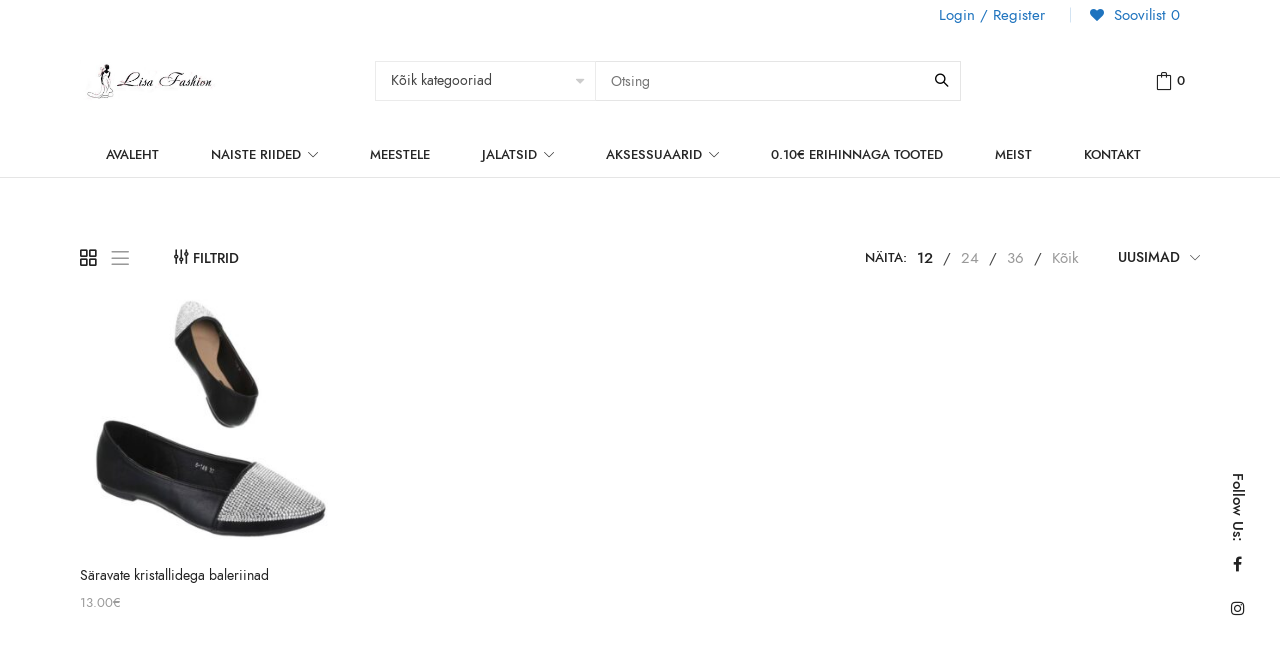

--- FILE ---
content_type: text/html; charset=UTF-8
request_url: https://lisafashion.eu/product-tag/kristallidega/
body_size: 22301
content:
<!DOCTYPE html>
<html dir="ltr" lang="et-EE" prefix="og: https://ogp.me/ns#">

<head>
		<meta charset="UTF-8">
	<meta name="viewport" content="width=device-width, initial-scale=1, maximum-scale=1.0">
	<link rel="profile" href="//gmpg.org/xfn/11">
	<link rel="pingback" href="https://lisafashion.eu/xmlrpc.php" />

					<script>document.documentElement.className = document.documentElement.className + ' yes-js js_active js'</script>
			<title>kristallidega - Lisa Fashion</title>
	<style>img:is([sizes="auto" i], [sizes^="auto," i]) { contain-intrinsic-size: 3000px 1500px }</style>
	<link rel="alternate" hreflang="et" href="https://lisafashion.eu/product-tag/kristallidega/" />
<link rel="alternate" hreflang="x-default" href="https://lisafashion.eu/product-tag/kristallidega/" />

		<!-- All in One SEO 4.9.2 - aioseo.com -->
	<meta name="robots" content="max-image-preview:large" />
	<link rel="canonical" href="https://lisafashion.eu/product-tag/kristallidega/" />
	<meta name="generator" content="All in One SEO (AIOSEO) 4.9.2" />
		<script type="application/ld+json" class="aioseo-schema">
			{"@context":"https:\/\/schema.org","@graph":[{"@type":"BreadcrumbList","@id":"https:\/\/lisafashion.eu\/product-tag\/kristallidega\/#breadcrumblist","itemListElement":[{"@type":"ListItem","@id":"https:\/\/lisafashion.eu#listItem","position":1,"name":"Home","item":"https:\/\/lisafashion.eu","nextItem":{"@type":"ListItem","@id":"https:\/\/lisafashion.eu\/shop-2\/#listItem","name":"Shop"}},{"@type":"ListItem","@id":"https:\/\/lisafashion.eu\/shop-2\/#listItem","position":2,"name":"Shop","item":"https:\/\/lisafashion.eu\/shop-2\/","nextItem":{"@type":"ListItem","@id":"https:\/\/lisafashion.eu\/product-tag\/kristallidega\/#listItem","name":"kristallidega"},"previousItem":{"@type":"ListItem","@id":"https:\/\/lisafashion.eu#listItem","name":"Home"}},{"@type":"ListItem","@id":"https:\/\/lisafashion.eu\/product-tag\/kristallidega\/#listItem","position":3,"name":"kristallidega","previousItem":{"@type":"ListItem","@id":"https:\/\/lisafashion.eu\/shop-2\/#listItem","name":"Shop"}}]},{"@type":"CollectionPage","@id":"https:\/\/lisafashion.eu\/product-tag\/kristallidega\/#collectionpage","url":"https:\/\/lisafashion.eu\/product-tag\/kristallidega\/","name":"kristallidega - Lisa Fashion","inLanguage":"et-EE","isPartOf":{"@id":"https:\/\/lisafashion.eu\/#website"},"breadcrumb":{"@id":"https:\/\/lisafashion.eu\/product-tag\/kristallidega\/#breadcrumblist"}},{"@type":"Organization","@id":"https:\/\/lisafashion.eu\/#organization","name":"Lisa Fashion","description":"Soodsad riided, jalatsid, aksessuaarid","url":"https:\/\/lisafashion.eu\/"},{"@type":"WebSite","@id":"https:\/\/lisafashion.eu\/#website","url":"https:\/\/lisafashion.eu\/","name":"Lisa Fashion","description":"Soodsad riided, jalatsid, aksessuaarid","inLanguage":"et-EE","publisher":{"@id":"https:\/\/lisafashion.eu\/#organization"}}]}
		</script>
		<!-- All in One SEO -->

<link rel='dns-prefetch' href='//fonts.googleapis.com' />
<link rel="alternate" type="application/rss+xml" title="Lisa Fashion &raquo; Feed" href="https://lisafashion.eu/feed/" />
<link rel="alternate" type="application/rss+xml" title="Lisa Fashion &raquo; Comments Feed" href="https://lisafashion.eu/comments/feed/" />
<link rel="alternate" type="application/rss+xml" title="Lisa Fashion &raquo; kristallidega Tag Feed" href="https://lisafashion.eu/product-tag/kristallidega/feed/" />
<script type="text/javascript">
/* <![CDATA[ */
window._wpemojiSettings = {"baseUrl":"https:\/\/s.w.org\/images\/core\/emoji\/16.0.1\/72x72\/","ext":".png","svgUrl":"https:\/\/s.w.org\/images\/core\/emoji\/16.0.1\/svg\/","svgExt":".svg","source":{"concatemoji":"https:\/\/lisafashion.eu\/wp-includes\/js\/wp-emoji-release.min.js?ver=6.8.3"}};
/*! This file is auto-generated */
!function(s,n){var o,i,e;function c(e){try{var t={supportTests:e,timestamp:(new Date).valueOf()};sessionStorage.setItem(o,JSON.stringify(t))}catch(e){}}function p(e,t,n){e.clearRect(0,0,e.canvas.width,e.canvas.height),e.fillText(t,0,0);var t=new Uint32Array(e.getImageData(0,0,e.canvas.width,e.canvas.height).data),a=(e.clearRect(0,0,e.canvas.width,e.canvas.height),e.fillText(n,0,0),new Uint32Array(e.getImageData(0,0,e.canvas.width,e.canvas.height).data));return t.every(function(e,t){return e===a[t]})}function u(e,t){e.clearRect(0,0,e.canvas.width,e.canvas.height),e.fillText(t,0,0);for(var n=e.getImageData(16,16,1,1),a=0;a<n.data.length;a++)if(0!==n.data[a])return!1;return!0}function f(e,t,n,a){switch(t){case"flag":return n(e,"\ud83c\udff3\ufe0f\u200d\u26a7\ufe0f","\ud83c\udff3\ufe0f\u200b\u26a7\ufe0f")?!1:!n(e,"\ud83c\udde8\ud83c\uddf6","\ud83c\udde8\u200b\ud83c\uddf6")&&!n(e,"\ud83c\udff4\udb40\udc67\udb40\udc62\udb40\udc65\udb40\udc6e\udb40\udc67\udb40\udc7f","\ud83c\udff4\u200b\udb40\udc67\u200b\udb40\udc62\u200b\udb40\udc65\u200b\udb40\udc6e\u200b\udb40\udc67\u200b\udb40\udc7f");case"emoji":return!a(e,"\ud83e\udedf")}return!1}function g(e,t,n,a){var r="undefined"!=typeof WorkerGlobalScope&&self instanceof WorkerGlobalScope?new OffscreenCanvas(300,150):s.createElement("canvas"),o=r.getContext("2d",{willReadFrequently:!0}),i=(o.textBaseline="top",o.font="600 32px Arial",{});return e.forEach(function(e){i[e]=t(o,e,n,a)}),i}function t(e){var t=s.createElement("script");t.src=e,t.defer=!0,s.head.appendChild(t)}"undefined"!=typeof Promise&&(o="wpEmojiSettingsSupports",i=["flag","emoji"],n.supports={everything:!0,everythingExceptFlag:!0},e=new Promise(function(e){s.addEventListener("DOMContentLoaded",e,{once:!0})}),new Promise(function(t){var n=function(){try{var e=JSON.parse(sessionStorage.getItem(o));if("object"==typeof e&&"number"==typeof e.timestamp&&(new Date).valueOf()<e.timestamp+604800&&"object"==typeof e.supportTests)return e.supportTests}catch(e){}return null}();if(!n){if("undefined"!=typeof Worker&&"undefined"!=typeof OffscreenCanvas&&"undefined"!=typeof URL&&URL.createObjectURL&&"undefined"!=typeof Blob)try{var e="postMessage("+g.toString()+"("+[JSON.stringify(i),f.toString(),p.toString(),u.toString()].join(",")+"));",a=new Blob([e],{type:"text/javascript"}),r=new Worker(URL.createObjectURL(a),{name:"wpTestEmojiSupports"});return void(r.onmessage=function(e){c(n=e.data),r.terminate(),t(n)})}catch(e){}c(n=g(i,f,p,u))}t(n)}).then(function(e){for(var t in e)n.supports[t]=e[t],n.supports.everything=n.supports.everything&&n.supports[t],"flag"!==t&&(n.supports.everythingExceptFlag=n.supports.everythingExceptFlag&&n.supports[t]);n.supports.everythingExceptFlag=n.supports.everythingExceptFlag&&!n.supports.flag,n.DOMReady=!1,n.readyCallback=function(){n.DOMReady=!0}}).then(function(){return e}).then(function(){var e;n.supports.everything||(n.readyCallback(),(e=n.source||{}).concatemoji?t(e.concatemoji):e.wpemoji&&e.twemoji&&(t(e.twemoji),t(e.wpemoji)))}))}((window,document),window._wpemojiSettings);
/* ]]> */
</script>
<link rel='stylesheet' id='makecommerceblocks-css' href='https://lisafashion.eu/wp-content/plugins/makecommerce/payment/gateway/woocommerce/blocks/css/makecommerceblocks.css?ver=6.8.3' type='text/css' media='all' />
<link rel='stylesheet' id='wp-components-css' href='https://lisafashion.eu/wp-includes/css/dist/components/style.min.css?ver=6.8.3' type='text/css' media='all' />
<link rel='stylesheet' id='wp-preferences-css' href='https://lisafashion.eu/wp-includes/css/dist/preferences/style.min.css?ver=6.8.3' type='text/css' media='all' />
<link rel='stylesheet' id='wp-block-editor-css' href='https://lisafashion.eu/wp-includes/css/dist/block-editor/style.min.css?ver=6.8.3' type='text/css' media='all' />
<link rel='stylesheet' id='wp-reusable-blocks-css' href='https://lisafashion.eu/wp-includes/css/dist/reusable-blocks/style.min.css?ver=6.8.3' type='text/css' media='all' />
<link rel='stylesheet' id='wp-patterns-css' href='https://lisafashion.eu/wp-includes/css/dist/patterns/style.min.css?ver=6.8.3' type='text/css' media='all' />
<link rel='stylesheet' id='wp-editor-css' href='https://lisafashion.eu/wp-includes/css/dist/editor/style.min.css?ver=6.8.3' type='text/css' media='all' />
<link rel='stylesheet' id='kft-block-style-css-css' href='https://lisafashion.eu/wp-content/plugins/alura-blocks/dist/blocks.style.build.css?ver=6.8.3' type='text/css' media='all' />
<link rel='stylesheet' id='kft-block-animation-css-css' href='https://lisafashion.eu/wp-content/plugins/alura-blocks/src/vendor/animate.min.css?ver=6.8.3' type='text/css' media='all' />
<link rel='stylesheet' id='kft-block-plyr-css-css' href='https://lisafashion.eu/wp-content/plugins/alura-blocks/src/vendor/plyr.css?ver=6.8.3' type='text/css' media='all' />
<link rel='stylesheet' id='kft-block-icon-css-css' href='https://lisafashion.eu/wp-content/plugins/alura-blocks/src/vendor/font-icons.css?ver=6.8.3' type='text/css' media='all' />
<style id='wp-emoji-styles-inline-css' type='text/css'>

	img.wp-smiley, img.emoji {
		display: inline !important;
		border: none !important;
		box-shadow: none !important;
		height: 1em !important;
		width: 1em !important;
		margin: 0 0.07em !important;
		vertical-align: -0.1em !important;
		background: none !important;
		padding: 0 !important;
	}
</style>
<link rel='stylesheet' id='wp-block-library-css' href='https://lisafashion.eu/wp-includes/css/dist/block-library/style.min.css?ver=6.8.3' type='text/css' media='all' />
<style id='wp-block-library-theme-inline-css' type='text/css'>
.wp-block-audio :where(figcaption){color:#555;font-size:13px;text-align:center}.is-dark-theme .wp-block-audio :where(figcaption){color:#ffffffa6}.wp-block-audio{margin:0 0 1em}.wp-block-code{border:1px solid #ccc;border-radius:4px;font-family:Menlo,Consolas,monaco,monospace;padding:.8em 1em}.wp-block-embed :where(figcaption){color:#555;font-size:13px;text-align:center}.is-dark-theme .wp-block-embed :where(figcaption){color:#ffffffa6}.wp-block-embed{margin:0 0 1em}.blocks-gallery-caption{color:#555;font-size:13px;text-align:center}.is-dark-theme .blocks-gallery-caption{color:#ffffffa6}:root :where(.wp-block-image figcaption){color:#555;font-size:13px;text-align:center}.is-dark-theme :root :where(.wp-block-image figcaption){color:#ffffffa6}.wp-block-image{margin:0 0 1em}.wp-block-pullquote{border-bottom:4px solid;border-top:4px solid;color:currentColor;margin-bottom:1.75em}.wp-block-pullquote cite,.wp-block-pullquote footer,.wp-block-pullquote__citation{color:currentColor;font-size:.8125em;font-style:normal;text-transform:uppercase}.wp-block-quote{border-left:.25em solid;margin:0 0 1.75em;padding-left:1em}.wp-block-quote cite,.wp-block-quote footer{color:currentColor;font-size:.8125em;font-style:normal;position:relative}.wp-block-quote:where(.has-text-align-right){border-left:none;border-right:.25em solid;padding-left:0;padding-right:1em}.wp-block-quote:where(.has-text-align-center){border:none;padding-left:0}.wp-block-quote.is-large,.wp-block-quote.is-style-large,.wp-block-quote:where(.is-style-plain){border:none}.wp-block-search .wp-block-search__label{font-weight:700}.wp-block-search__button{border:1px solid #ccc;padding:.375em .625em}:where(.wp-block-group.has-background){padding:1.25em 2.375em}.wp-block-separator.has-css-opacity{opacity:.4}.wp-block-separator{border:none;border-bottom:2px solid;margin-left:auto;margin-right:auto}.wp-block-separator.has-alpha-channel-opacity{opacity:1}.wp-block-separator:not(.is-style-wide):not(.is-style-dots){width:100px}.wp-block-separator.has-background:not(.is-style-dots){border-bottom:none;height:1px}.wp-block-separator.has-background:not(.is-style-wide):not(.is-style-dots){height:2px}.wp-block-table{margin:0 0 1em}.wp-block-table td,.wp-block-table th{word-break:normal}.wp-block-table :where(figcaption){color:#555;font-size:13px;text-align:center}.is-dark-theme .wp-block-table :where(figcaption){color:#ffffffa6}.wp-block-video :where(figcaption){color:#555;font-size:13px;text-align:center}.is-dark-theme .wp-block-video :where(figcaption){color:#ffffffa6}.wp-block-video{margin:0 0 1em}:root :where(.wp-block-template-part.has-background){margin-bottom:0;margin-top:0;padding:1.25em 2.375em}
</style>
<style id='classic-theme-styles-inline-css' type='text/css'>
/*! This file is auto-generated */
.wp-block-button__link{color:#fff;background-color:#32373c;border-radius:9999px;box-shadow:none;text-decoration:none;padding:calc(.667em + 2px) calc(1.333em + 2px);font-size:1.125em}.wp-block-file__button{background:#32373c;color:#fff;text-decoration:none}
</style>
<link rel='stylesheet' id='aioseo/css/src/vue/standalone/blocks/table-of-contents/global.scss-css' href='https://lisafashion.eu/wp-content/plugins/all-in-one-seo-pack/dist/Lite/assets/css/table-of-contents/global.e90f6d47.css?ver=4.9.2' type='text/css' media='all' />
<link rel='stylesheet' id='jquery-selectBox-css' href='https://lisafashion.eu/wp-content/plugins/yith-woocommerce-wishlist/assets/css/jquery.selectBox.css?ver=1.2.0' type='text/css' media='all' />
<link rel='stylesheet' id='woocommerce_prettyPhoto_css-css' href='//lisafashion.eu/wp-content/plugins/woocommerce/assets/css/prettyPhoto.css?ver=3.1.6' type='text/css' media='all' />
<link rel='stylesheet' id='yith-wcwl-main-css' href='https://lisafashion.eu/wp-content/plugins/yith-woocommerce-wishlist/assets/css/style.css?ver=4.11.0' type='text/css' media='all' />
<style id='yith-wcwl-main-inline-css' type='text/css'>
 :root { --rounded-corners-radius: 16px; --add-to-cart-rounded-corners-radius: 16px; --color-headers-background: #F4F4F4; --feedback-duration: 3s } 
 :root { --rounded-corners-radius: 16px; --add-to-cart-rounded-corners-radius: 16px; --color-headers-background: #F4F4F4; --feedback-duration: 3s } 
</style>
<style id='global-styles-inline-css' type='text/css'>
:root{--wp--preset--aspect-ratio--square: 1;--wp--preset--aspect-ratio--4-3: 4/3;--wp--preset--aspect-ratio--3-4: 3/4;--wp--preset--aspect-ratio--3-2: 3/2;--wp--preset--aspect-ratio--2-3: 2/3;--wp--preset--aspect-ratio--16-9: 16/9;--wp--preset--aspect-ratio--9-16: 9/16;--wp--preset--color--black: #000000;--wp--preset--color--cyan-bluish-gray: #abb8c3;--wp--preset--color--white: #FFF;--wp--preset--color--pale-pink: #f78da7;--wp--preset--color--vivid-red: #cf2e2e;--wp--preset--color--luminous-vivid-orange: #ff6900;--wp--preset--color--luminous-vivid-amber: #fcb900;--wp--preset--color--light-green-cyan: #7bdcb5;--wp--preset--color--vivid-green-cyan: #00d084;--wp--preset--color--pale-cyan-blue: #8ed1fc;--wp--preset--color--vivid-cyan-blue: #0693e3;--wp--preset--color--vivid-purple: #9b51e0;--wp--preset--color--primary: #c4b583;--wp--preset--color--secondary: #444444;--wp--preset--color--dark-gray: #111;--wp--preset--color--light-gray: #767676;--wp--preset--gradient--vivid-cyan-blue-to-vivid-purple: linear-gradient(135deg,rgba(6,147,227,1) 0%,rgb(155,81,224) 100%);--wp--preset--gradient--light-green-cyan-to-vivid-green-cyan: linear-gradient(135deg,rgb(122,220,180) 0%,rgb(0,208,130) 100%);--wp--preset--gradient--luminous-vivid-amber-to-luminous-vivid-orange: linear-gradient(135deg,rgba(252,185,0,1) 0%,rgba(255,105,0,1) 100%);--wp--preset--gradient--luminous-vivid-orange-to-vivid-red: linear-gradient(135deg,rgba(255,105,0,1) 0%,rgb(207,46,46) 100%);--wp--preset--gradient--very-light-gray-to-cyan-bluish-gray: linear-gradient(135deg,rgb(238,238,238) 0%,rgb(169,184,195) 100%);--wp--preset--gradient--cool-to-warm-spectrum: linear-gradient(135deg,rgb(74,234,220) 0%,rgb(151,120,209) 20%,rgb(207,42,186) 40%,rgb(238,44,130) 60%,rgb(251,105,98) 80%,rgb(254,248,76) 100%);--wp--preset--gradient--blush-light-purple: linear-gradient(135deg,rgb(255,206,236) 0%,rgb(152,150,240) 100%);--wp--preset--gradient--blush-bordeaux: linear-gradient(135deg,rgb(254,205,165) 0%,rgb(254,45,45) 50%,rgb(107,0,62) 100%);--wp--preset--gradient--luminous-dusk: linear-gradient(135deg,rgb(255,203,112) 0%,rgb(199,81,192) 50%,rgb(65,88,208) 100%);--wp--preset--gradient--pale-ocean: linear-gradient(135deg,rgb(255,245,203) 0%,rgb(182,227,212) 50%,rgb(51,167,181) 100%);--wp--preset--gradient--electric-grass: linear-gradient(135deg,rgb(202,248,128) 0%,rgb(113,206,126) 100%);--wp--preset--gradient--midnight: linear-gradient(135deg,rgb(2,3,129) 0%,rgb(40,116,252) 100%);--wp--preset--font-size--small: 19.5px;--wp--preset--font-size--medium: 20px;--wp--preset--font-size--large: 36.5px;--wp--preset--font-size--x-large: 42px;--wp--preset--font-size--normal: 22px;--wp--preset--font-size--huge: 49.5px;--wp--preset--spacing--20: 0.44rem;--wp--preset--spacing--30: 0.67rem;--wp--preset--spacing--40: 1rem;--wp--preset--spacing--50: 1.5rem;--wp--preset--spacing--60: 2.25rem;--wp--preset--spacing--70: 3.38rem;--wp--preset--spacing--80: 5.06rem;--wp--preset--shadow--natural: 6px 6px 9px rgba(0, 0, 0, 0.2);--wp--preset--shadow--deep: 12px 12px 50px rgba(0, 0, 0, 0.4);--wp--preset--shadow--sharp: 6px 6px 0px rgba(0, 0, 0, 0.2);--wp--preset--shadow--outlined: 6px 6px 0px -3px rgba(255, 255, 255, 1), 6px 6px rgba(0, 0, 0, 1);--wp--preset--shadow--crisp: 6px 6px 0px rgba(0, 0, 0, 1);}:where(.is-layout-flex){gap: 0.5em;}:where(.is-layout-grid){gap: 0.5em;}body .is-layout-flex{display: flex;}.is-layout-flex{flex-wrap: wrap;align-items: center;}.is-layout-flex > :is(*, div){margin: 0;}body .is-layout-grid{display: grid;}.is-layout-grid > :is(*, div){margin: 0;}:where(.wp-block-columns.is-layout-flex){gap: 2em;}:where(.wp-block-columns.is-layout-grid){gap: 2em;}:where(.wp-block-post-template.is-layout-flex){gap: 1.25em;}:where(.wp-block-post-template.is-layout-grid){gap: 1.25em;}.has-black-color{color: var(--wp--preset--color--black) !important;}.has-cyan-bluish-gray-color{color: var(--wp--preset--color--cyan-bluish-gray) !important;}.has-white-color{color: var(--wp--preset--color--white) !important;}.has-pale-pink-color{color: var(--wp--preset--color--pale-pink) !important;}.has-vivid-red-color{color: var(--wp--preset--color--vivid-red) !important;}.has-luminous-vivid-orange-color{color: var(--wp--preset--color--luminous-vivid-orange) !important;}.has-luminous-vivid-amber-color{color: var(--wp--preset--color--luminous-vivid-amber) !important;}.has-light-green-cyan-color{color: var(--wp--preset--color--light-green-cyan) !important;}.has-vivid-green-cyan-color{color: var(--wp--preset--color--vivid-green-cyan) !important;}.has-pale-cyan-blue-color{color: var(--wp--preset--color--pale-cyan-blue) !important;}.has-vivid-cyan-blue-color{color: var(--wp--preset--color--vivid-cyan-blue) !important;}.has-vivid-purple-color{color: var(--wp--preset--color--vivid-purple) !important;}.has-black-background-color{background-color: var(--wp--preset--color--black) !important;}.has-cyan-bluish-gray-background-color{background-color: var(--wp--preset--color--cyan-bluish-gray) !important;}.has-white-background-color{background-color: var(--wp--preset--color--white) !important;}.has-pale-pink-background-color{background-color: var(--wp--preset--color--pale-pink) !important;}.has-vivid-red-background-color{background-color: var(--wp--preset--color--vivid-red) !important;}.has-luminous-vivid-orange-background-color{background-color: var(--wp--preset--color--luminous-vivid-orange) !important;}.has-luminous-vivid-amber-background-color{background-color: var(--wp--preset--color--luminous-vivid-amber) !important;}.has-light-green-cyan-background-color{background-color: var(--wp--preset--color--light-green-cyan) !important;}.has-vivid-green-cyan-background-color{background-color: var(--wp--preset--color--vivid-green-cyan) !important;}.has-pale-cyan-blue-background-color{background-color: var(--wp--preset--color--pale-cyan-blue) !important;}.has-vivid-cyan-blue-background-color{background-color: var(--wp--preset--color--vivid-cyan-blue) !important;}.has-vivid-purple-background-color{background-color: var(--wp--preset--color--vivid-purple) !important;}.has-black-border-color{border-color: var(--wp--preset--color--black) !important;}.has-cyan-bluish-gray-border-color{border-color: var(--wp--preset--color--cyan-bluish-gray) !important;}.has-white-border-color{border-color: var(--wp--preset--color--white) !important;}.has-pale-pink-border-color{border-color: var(--wp--preset--color--pale-pink) !important;}.has-vivid-red-border-color{border-color: var(--wp--preset--color--vivid-red) !important;}.has-luminous-vivid-orange-border-color{border-color: var(--wp--preset--color--luminous-vivid-orange) !important;}.has-luminous-vivid-amber-border-color{border-color: var(--wp--preset--color--luminous-vivid-amber) !important;}.has-light-green-cyan-border-color{border-color: var(--wp--preset--color--light-green-cyan) !important;}.has-vivid-green-cyan-border-color{border-color: var(--wp--preset--color--vivid-green-cyan) !important;}.has-pale-cyan-blue-border-color{border-color: var(--wp--preset--color--pale-cyan-blue) !important;}.has-vivid-cyan-blue-border-color{border-color: var(--wp--preset--color--vivid-cyan-blue) !important;}.has-vivid-purple-border-color{border-color: var(--wp--preset--color--vivid-purple) !important;}.has-vivid-cyan-blue-to-vivid-purple-gradient-background{background: var(--wp--preset--gradient--vivid-cyan-blue-to-vivid-purple) !important;}.has-light-green-cyan-to-vivid-green-cyan-gradient-background{background: var(--wp--preset--gradient--light-green-cyan-to-vivid-green-cyan) !important;}.has-luminous-vivid-amber-to-luminous-vivid-orange-gradient-background{background: var(--wp--preset--gradient--luminous-vivid-amber-to-luminous-vivid-orange) !important;}.has-luminous-vivid-orange-to-vivid-red-gradient-background{background: var(--wp--preset--gradient--luminous-vivid-orange-to-vivid-red) !important;}.has-very-light-gray-to-cyan-bluish-gray-gradient-background{background: var(--wp--preset--gradient--very-light-gray-to-cyan-bluish-gray) !important;}.has-cool-to-warm-spectrum-gradient-background{background: var(--wp--preset--gradient--cool-to-warm-spectrum) !important;}.has-blush-light-purple-gradient-background{background: var(--wp--preset--gradient--blush-light-purple) !important;}.has-blush-bordeaux-gradient-background{background: var(--wp--preset--gradient--blush-bordeaux) !important;}.has-luminous-dusk-gradient-background{background: var(--wp--preset--gradient--luminous-dusk) !important;}.has-pale-ocean-gradient-background{background: var(--wp--preset--gradient--pale-ocean) !important;}.has-electric-grass-gradient-background{background: var(--wp--preset--gradient--electric-grass) !important;}.has-midnight-gradient-background{background: var(--wp--preset--gradient--midnight) !important;}.has-small-font-size{font-size: var(--wp--preset--font-size--small) !important;}.has-medium-font-size{font-size: var(--wp--preset--font-size--medium) !important;}.has-large-font-size{font-size: var(--wp--preset--font-size--large) !important;}.has-x-large-font-size{font-size: var(--wp--preset--font-size--x-large) !important;}
:where(.wp-block-post-template.is-layout-flex){gap: 1.25em;}:where(.wp-block-post-template.is-layout-grid){gap: 1.25em;}
:where(.wp-block-columns.is-layout-flex){gap: 2em;}:where(.wp-block-columns.is-layout-grid){gap: 2em;}
:root :where(.wp-block-pullquote){font-size: 1.5em;line-height: 1.6;}
</style>
<link rel='stylesheet' id='contact-form-7-css' href='https://lisafashion.eu/wp-content/plugins/contact-form-7/includes/css/styles.css?ver=6.1.4' type='text/css' media='all' />
<link rel='stylesheet' id='jquery-ui-css' href='https://lisafashion.eu/wp-content/plugins/wd-mailchimp/css/jquery-ui-1.10.3.custom.css?ver=6.8.3' type='text/css' media='all' />
<link rel='stylesheet' id='jquery-ui-spinner-css' href='https://lisafashion.eu/wp-content/plugins/wd-mailchimp/css/jquery-ui-spinner.css?ver=6.8.3' type='text/css' media='all' />
<link rel='stylesheet' id='mwd-mailchimp-frontend-css' href='https://lisafashion.eu/wp-content/plugins/wd-mailchimp/css/frontend/mwd-mailchimp-frontend.css?ver=1.0.19' type='text/css' media='all' />
<link rel='stylesheet' id='mwd-font-awesome-css' href='https://lisafashion.eu/wp-content/plugins/wd-mailchimp/css/frontend/font-awesome/font-awesome.css?ver=1.0.19' type='text/css' media='all' />
<link rel='stylesheet' id='mwd-animate-css' href='https://lisafashion.eu/wp-content/plugins/wd-mailchimp/css/frontend/mwd-animate.css?ver=1.0.19' type='text/css' media='all' />
<link rel='stylesheet' id='mwd_googlefonts-css' href='https://fonts.googleapis.com/css?family=Open+Sans|Oswald|Droid+Sans|Lato|Open+Sans+Condensed|PT+Sans|Ubuntu|PT+Sans+Narrow|Yanone+Kaffeesatz|Roboto+Condensed|Source+Sans+Pro|Nunito|Francois+One|Roboto|Raleway|Arimo|Cuprum|Play|Dosis|Abel|Droid+Serif|Arvo|Lora|Rokkitt|PT+Serif|Bitter|Merriweather|Vollkorn|Cantata+One|Kreon|Josefin+Slab|Playfair+Display|Bree+Serif|Crimson+Text|Old+Standard+TT|Sanchez|Crete+Round|Cardo|Noticia+Text|Judson|Lobster|Unkempt|Changa+One|Special+Elite|Chewy|Comfortaa|Boogaloo|Fredoka+One|Luckiest+Guy|Cherry+Cream+Soda|Lobster+Two|Righteous|Squada+One|Black+Ops+One|Happy+Monkey|Passion+One|Nova+Square|Metamorphous|Poiret+One|Bevan|Shadows+Into+Light|The+Girl+Next+Door|Coming+Soon|Dancing+Script|Pacifico|Crafty+Girls|Calligraffitti|Rock+Salt|Amatic+SC|Leckerli+One|Tangerine|Reenie+Beanie|Satisfy|Gloria+Hallelujah|Permanent+Marker|Covered+By+Your+Grace|Walter+Turncoat|Patrick+Hand|Schoolbell|Indie+Flower&#038;subset=greek,latin,greek-ext,vietnamese,cyrillic-ext,latin-ext,cyrillic' type='text/css' media='all' />
<style id='woocommerce-inline-inline-css' type='text/css'>
.woocommerce form .form-row .required { visibility: visible; }
</style>
<link rel='stylesheet' id='wcqi-css-css' href='https://lisafashion.eu/wp-content/plugins/woocommerce-quantity-increment/assets/css/wc-quantity-increment.css?ver=6.8.3' type='text/css' media='all' />
<link rel='stylesheet' id='wpml-legacy-horizontal-list-0-css' href='https://lisafashion.eu/wp-content/plugins/sitepress-multilingual-cms/templates/language-switchers/legacy-list-horizontal/style.min.css?ver=1' type='text/css' media='all' />
<link rel='stylesheet' id='wpml-legacy-post-translations-0-css' href='https://lisafashion.eu/wp-content/plugins/sitepress-multilingual-cms/templates/language-switchers/legacy-post-translations/style.min.css?ver=1' type='text/css' media='all' />
<link rel='stylesheet' id='brands-styles-css' href='https://lisafashion.eu/wp-content/plugins/woocommerce/assets/css/brands.css?ver=10.2.3' type='text/css' media='all' />
<link rel='stylesheet' id='jquery-fixedheadertable-style-css' href='https://lisafashion.eu/wp-content/plugins/yith-woocommerce-compare/assets/css/jquery.dataTables.css?ver=1.10.18' type='text/css' media='all' />
<link rel='stylesheet' id='yith_woocompare_page-css' href='https://lisafashion.eu/wp-content/plugins/yith-woocommerce-compare/assets/css/compare.css?ver=3.6.0' type='text/css' media='all' />
<link rel='stylesheet' id='yith-woocompare-widget-css' href='https://lisafashion.eu/wp-content/plugins/yith-woocommerce-compare/assets/css/widget.css?ver=3.6.0' type='text/css' media='all' />
<link rel='stylesheet' id='wc-swedbank-css-css' href='https://lisafashion.eu/wp-content/plugins/swedbank-mbbl-v2/assets/css/swed_css.css?ver=2.1.2' type='text/css' media='all' />
<link rel='stylesheet' id='font-awesome-css' href='https://lisafashion.eu/wp-content/plugins/yith-woocommerce-compare/plugin-fw/assets/fonts/font-awesome/font-awesome.min.css?ver=4.7.0' type='text/css' media='all' />
<style id='font-awesome-inline-css' type='text/css'>
[data-font="FontAwesome"]:before {font-family: 'FontAwesome' !important;content: attr(data-icon) !important;speak: none !important;font-weight: normal !important;font-variant: normal !important;text-transform: none !important;line-height: 1 !important;font-style: normal !important;-webkit-font-smoothing: antialiased !important;-moz-osx-font-smoothing: grayscale !important;}
</style>
<link rel='stylesheet' id='simple-line-icons-css' href='https://lisafashion.eu/wp-content/themes/cesa/assets/css/simple-line-icons.css' type='text/css' media='all' />
<link rel='stylesheet' id='cesa-icons-css' href='https://lisafashion.eu/wp-content/themes/cesa/assets/css/cesa-icon/style.css' type='text/css' media='all' />
<link rel='stylesheet' id='cesa-theme-css' href='https://lisafashion.eu/wp-content/themes/cesa/assets/css/theme.css' type='text/css' media='all' />
<style id='cesa-theme-inline-css' type='text/css'>
html{font-size:15px}body{line-height:20px;font-size:15px}.section-title-main,.entry-summary>.product_title,.related products>h2 span,h1,h2,h3,h4,h5,h6,.h1,.h2,.h3,.h4,.h5,.h6,.widget-title.heading-title,.widget-title.product-title,.newletter_sub_input .button.button-secondary,.woocommerce div.product .woocommerce-tabs ul.tabs,#customer_login h2,.cart_totals h2,.cart-popup-title .title-cart,.widget-title,.woocommerce div.product .woocommerce-tabs ul.tabs li a,.woocommerce-Reviews .comment-reply-title,.woocommerce .related.products h2 span,.related-posts h2 span,.blog-post-default .entry-content .entry-title a,.woocommerce div.product_sticky_detail>span,.comment-reply-title{font-family:Jost,sans-serif;font-weight:600}html,body,label,table.compare-list td,input[type="text"],input[type="email"],input[type="url"],input[type="password"],input[type="search"],input[type="number"],input[type="tel"],input[type="range"],input[type="date"],input[type="month"],input[type="week"],input[type="time"],input[type="datetime"],input[type="datetime-local"],input[type="color"],textarea,.top-bar,.info-open,.info-phone,.header-account .kft_login>a,.header-account,.header-wishlist *,.dropdown-button span>span,p,.wishlist-empty,.search-form-wrapper form,.kft-header-cart,.product-labels,.product__meta .product-title,.product__meta .price,.sidebar-widget ul.product-categories ul.children li a,.kft-products-tabs ul.tabs li span.title,.woocommerce-pagination,.woocommerce-result-count,.woocommerce .products.list .product .price .amount,.woocommerce-page .products.list .product .price .amount,.products.list .short-description.list,div.product .single_variation_wrap .amount,div.product div[itemprop="offers"] .price .amount,.orderby-title,.blogs .post-info,.blog .entry-info .entry-summary .short-content,.single-post .entry-info .entry-summary .short-content,.single-post article .post-info .info-category,.single-post article .post-info .info-category,#comments .comments-title,#comments .comment-metadata a,.post-navigation .nav-previous,.post-navigation .nav-next,.woocommerce-review-link,.kft_feature_info,.woocommerce div.product p.stock,.woocommerce div.product .summary div[itemprop="description"],.woocommerce div.product .woocommerce-tabs .panel,.woocommerce div.product form.cart .group_table td.label,.woocommerce div.product form.cart .group_table td.price,footer,footer a,.blogs article .image-eff:before,.blogs article a.gallery .owl-item:after,.nav-link span,.button-readmore,.summary .product-meta,div.product .summary .compare,div.product .summary .compare:hover,div.product .summary .yith-wcwl-add-to-wishlist,.woocommerce div.product form.cart .button,.countdown-meta,.countdown-timer>div .number,.tooltip,.kft-counter,.woocommerce table.shop_table_responsive tr td::before,.woocommerce-page table.shop_table_responsive tr td::before,.woocommerce .cart-content .cart-collaterals table.shop_table th,.woocommerce-cart table.cart input.button,.single-post .single-cats a,.comment-content *,.tags-link,.cats-link,.author,#yith-wcwl-popup-message,.woocommerce-message,.woocommerce-error,.woocommerce-info,.error404 .page-content h2,.excerpt,.info,.description,table.compare-list tr th,table.compare-list tbody th{font-family:Jost,sans-serif}body,.site-footer,.woocommerce div.product form.cart .group_table td.label,.woocommerce .product .product-labels span,.product__meta .kft-product-buttons .yith-wcwl-add-to-wishlist a,.product__meta .kft-product-buttons .compare,.info-company li i,.social-icons .kft-tooltip:before,.tagcloud a,.product_thumbnails .owl-nav>button:before,div.product .summary .yith-wcwl-add-to-wishlist a:before,.pp_woocommerce div.product .summary .compare:before,.woocommerce div.product .summary .compare:before,.woocommerce-page div.product .summary .compare:before,.woocommerce #content div.product .summary .compare:before,.woocommerce-page #content div.product .summary .compare:before,.woocommerce div.product form.cart .variations label,.woocommerce-page div.product form.cart .variations label,.pp_woocommerce div.product form.cart .variations label,blockquote,.woocommerce .widget_price_filter .price_slider_amount,.wishlist-empty,.woocommerce table.wishlist_table{font-size:15px}.header-currency:hover .kft-currency>a,.woocommerce a.remove:hover,.has-dropdown .kft_cart_check>a.button.view-cart:hover,.header-account .kft_login>a:hover,.dropdown-button span:hover,.woocommerce .products .star-rating,.woocommerce-page .products .star-rating,.star-rating:before,div.product div[itemprop="offers"] .price .amount,div.product .single_variation_wrap .amount,.pp_woocommerce .star-rating:before,.woocommerce .star-rating:before,.woocommerce-page .star-rating:before,.woocommerce-product-rating .star-rating span,.kft-meta-widget .price ins,.kft-meta-widget .star-rating,.ul-style.circle li:before,.woocommerce form .form-row .required,.blogs .comment-count i,.blog .comment-count i,.single-post .comment-count i,.single-post article .post-info .info-category,.single-post article .post-info .info-category .cat-links a,.single-post article .post-info .info-category .vcard.author a,.breadcrumb-title-inner .breadcrumbs-content,.breadcrumb-title-inner .breadcrumbs-content span.current,.breadcrumb-title-inner .breadcrumbs-content a:hover,.woocommerce .product .product__meta .kft-product-buttons a:hover,.woocommerce-page .product .product__meta .kft-product-buttons a:hover,.kft-meta-widget.product__meta .kft-product-buttons a:hover,.kft-meta-widget.product__meta .kft-product-buttons .yith-wcwl-add-to-wishlist a:hover,.grid_list_nav a.active,.comment-reply-link .icon,body table.compare-list tr.remove td>a .remove:hover:before,a:hover,a:focus,.blogs article h3.product-title a:hover,article .post-info a:hover,article .comment-content a:hover,.main-navigation li li.focus>a,.main-navigation li li:focus>a,.main-navigation li li:hover>a,.main-navigation li li a:hover,.main-navigation li li a:focus,.main-navigation li li.current_page_item a:hover,.main-navigation li li.current-menu-item a:hover,.main-navigation li li.current_page_item a:focus,.main-navigation li li.current-menu-item a:focus,.woocommerce-account .woocommerce-MyAccount-navigation li.is-active a,article .post-info .cat-links a,article .post-info .tags-link a,.vcard.author a,article .entry-header .cakft-link .cat-links a,.woocommerce-page .products.list .product h3.product-name a:hover,.woocommerce .products.list .product h3.product-name a:hover,.kft-feature-box .feature_icon,.entry-content a,.comment-content a,.blogs .date-time i,.blogs .entry-title a:hover,.star-rating,div.product .summary .yith-wcwl-add-to-wishlist a:hover,.woocommerce #content div.product .summary .compare:hover,.woocommerce .products .star-rating,.woocommerce-page .products .star-rating,.star-rating:before,div.product .single_variation_wrap .amount,.pp_woocommerce .star-rating:before,.woocommerce .star-rating:before,.woocommerce-page .star-rating:before,.woocommerce-product-rating .star-rating span,.kft-meta-widget .price ins,.kft-meta-widget .star-rating,.ul-style.circle li:before,.woocommerce form .form-row .required,.blogs .comment-count i,.blog .comment-count i,.single-post .comment-count i,.single-post article .post-info .info-category,.single-post article .post-info .info-category .cat-links a,.single-post article .post-info .info-category .vcard.author a,.breadcrumb-title-inner .breadcrumbs-content,.breadcrumb-title-inner .breadcrumbs-content span.current,.breadcrumb-title-inner .breadcrumbs-content a:hover,.woocommerce a.remove:hover,body table.compare-list tr.remove td>a .remove:hover:before,.newer-posts:hover .post-title,.newer-posts:hover i,.order-posts:hover .post-title,.order-posts:hover i,.kft-recent-comments-widget .on_post a,.entry-content .date-time i,.blog .blockquote-meta .date-time i,.error404 .page-header h2,.woocommerce-info .showcoupon,.woocommerce-info .showlogin,body .sticky-header .navigation-wrapper .main-navigation .menu>li.item-level-0>a:hover,body .sticky-header .navigation-wrapper .main-navigation .menu>li.item-level-0>a:hover:after,.woocommerce .products .product .images a:hover,.kft-section-title .before-title,.woocommerce div.product .woocommerce-tabs ul.tabs li.active a,.author-link{color:#c4b583}.has-dropdown .kft_cart_check>a.button.checkout:hover,body input.wpcf7-submit:hover,.woocommerce .products.list .product .product__meta .add-to-cart a:hover,.woocommerce .products.list .product .product__meta .button-in a:hover,.woocommerce .products.list .product .product__meta .kft-product-buttons a:not(.quickview):hover,.woocommerce .products.list .product .product__meta .quickview i:hover,.countdown-timer>div,.woocommerce a.button:hover,.woocommerce button.button:hover,.woocommerce input.button:hover,.woocommerce .products .product .images .button-in:hover a:hover,.woocommerce nav.woocommerce-pagination ul li span.current,.woocommerce-page nav.woocommerce-pagination ul li span.current,.woocommerce nav.woocommerce-pagination ul li a.next:hover,.woocommerce-page nav.woocommerce-pagination ul li a.next:hover,.woocommerce nav.woocommerce-pagination ul li a.prev:hover,.woocommerce-page nav.woocommerce-pagination ul li a.prev:hover,.woocommerce nav.woocommerce-pagination ul li a:hover,.woocommerce-page nav.woocommerce-pagination ul li a:hover,.woocommerce .form-row input.button:hover,.load-more-wrapper .button:hover,.woocommerce div.product form.cart .button:hover,.woocommerce div.product div.summary p.cart a:hover,.woocommerce .wc-proceed-to-checkout a.button.alt:hover,.woocommerce .wc-proceed-to-checkout a.button:hover,.woocommerce-cart table.cart input.button:hover,footer .style-3 .newletter_sub .button.button-secondary.transparent,body div.pp_details a.pp_close:hover:before,body.error404 .page-header a,body .button.button-secondary,.pp_woocommerce div.product form.cart .button,.style1 .kft-countdown .countdown-timer>div,.style2 .kft-countdown .countdown-timer>div,.style3 .kft-countdown .countdown-timer>div,#cboxClose:hover,body>h1,table.compare-list .add-to-cart td a:hover,div.product.vertical-thumbnail .product-gallery .owl-controls div.owl-prev:hover,div.product.vertical-thumbnail .product-gallery .owl-controls div.owl-next:hover,ul>.page-numbers.current,ul>.page-numbers:hover,.text_service a,.post-item.sticky .post-info .entry-info .sticky-post,.woocommerce .products.list .product .product__meta .compare.added:hover,.vertical-menu-heading,.cart-number,.kft-section-title b,.kft-section-title .sub-title,.owl-nav>button:hover,.button-readmore:before,.mc4wp-form input[type=submit],.woocommerce .button.single_add_to_cart_button.alt,.woocommerce .button.single_add_to_cart_button.alt.disabled,.product_thumbnails .owl-nav .owl-prev:hover,.product_thumbnails .owl-nav .owl-next:hover,.single-post .single-cats a,.comment-form .form-submit input[type="submit"],.kft-pagination ul li span.current,.page-numbers.current,.kft-pagination ul li .page-numbers:hover,#to-top a:hover,.woocommerce .wc-proceed-to-checkout a.button.alt,.woocommerce .wc-proceed-to-checkout a.checkout-button,.woocommerce #respond input#submit.alt:hover,.woocommerce a.button.alt:hover,.woocommerce button.button.alt:hover,.woocommerce input.button.alt:hover,.woocommerce div.product div.summary p.cart a,.widget_tag_cloud .tagcloud a.tag-cloud-link:hover,.kft-mega-menu-shortcode .widgettitle,.header-layout3 .navigation-wrapper,body .woocommerce.widget_shopping_cart .widget_shopping_cart_content .buttons>a.checkout,body .woocommerce.widget_shopping_cart .widget_shopping_cart_content .buttons>a:hover,.page-links>span:not(.page-links-title),.widget_calendar #wp-calendar #today,.kft-button-shortcode.color-primary a,.button.is-underline:before,.cesa_product_sticky .container .kft-add-to-cart a,.woocommerce div.product .woocommerce-tabs ul.tabs li.active a:after,.woocommerce .products.list .product .product__meta .add-to-cart a,.header-layout4 .header-wishlist a span,.button-readmore:after,.header-layout5 .header-wishlist a span,.header-layout6 .header-wishlist a span,.kft-shoppping-cart .has-dropdown .woocommerce.widget_shopping_cart .widget_shopping_cart_content p.woocommerce-mini-cart__buttons>a:hover,.kft-shoppping-cart .has-dropdown .woocommerce.widget_shopping_cart .widget_shopping_cart_content p.woocommerce-mini-cart__buttons>a.checkout{background-color:#c4b583}.has-dropdown .kft_cart_check>a.button.view-cart:hover,.has-dropdown .kft_cart_check>a.button.checkout:hover,body input.wpcf7-submit:hover,.countdown-timer>div,.woocommerce .products .product:hover,.woocommerce-page .products .product:hover,#right-sidebar .product_list_widget:hover li,.woocommerce .product .product__meta .kft-product-buttons a:hover,.woocommerce-page .product .product__meta .kft-product-buttons a:hover,.kft-meta-widget.product__meta .kft-product-buttons a:hover,.kft-meta-widget.product__meta .kft-product-buttons .yith-wcwl-add-to-wishlist a:hover,.woocommerce .products .product:hover,.woocommerce-page .products .product:hover,.kft-products-tabs ul.tabs li:hover,.kft-products-tabs ul.tabs li.current,body div.pp_details a.pp_close:hover:before,body .button.button-secondary,.kft-quickshop-wrapper .owl-nav>button.owl-next:hover,.kft-quickshop-wrapper .owl-nav>button.owl-prev:hover,#cboxClose:hover,.woocommerce-account .woocommerce-MyAccount-navigation li.is-active,.kft-product-items-widget .kft-meta-widget.product__meta .kft-product-buttons .compare:hover,.kft-product-items-widget .kft-meta-widget.product__meta .kft-product-buttons .add_to_cart_button a:hover,.woocommerce .product .product__meta .kft-product-buttons .add-to-cart a:hover,.kft-meta-widget.product__meta .kft-product-buttons .add-to-cart a:hover,.kft-products-tabs .tabs-header .tab-item.current,.kft-products-tabs .tabs-header .tab-item:hover,.newer-posts:hover i,.order-posts:hover i,#to-top a:hover,.woocommerce-account .woocommerce-my-account-navigation li:hover a:after,.woocommerce-account .woocommerce-my-account-navigation li.is-active a:after,.widget_tag_cloud .tagcloud a.tag-cloud-link:hover,.button-style-outline a,.grid_list_nav a.active{border-color:#c4b583}body,.kft-shoppping-cart a.kft_cart:hover,#mega_main_menu.primary ul li .mega_dropdown>li.sub-style>.item_link .link_text,.woocommerce a.remove,.woocommerce .products .star-rating.no-rating,.woocommerce-page .products .star-rating.no-rating,.star-rating.no-rating:before,.pp_woocommerce .star-rating.no-rating:before,.woocommerce .star-rating.no-rating:before,.woocommerce-page .star-rating.no-rating:before,.woocommerce .product .images .kft-product-buttons>a,.style1 .kft-countdown .countdown-timer>div .countdown-meta,.style2 .kft-countdown .countdown-timer>div .countdown-meta,.style3 .kft-countdown .countdown-timer>div .countdown-meta,.style4 .kft-countdown .countdown-timer>div .number,.style4 .kft-countdown .countdown-timer>div .countdown-meta,body table.compare-list tr.remove td>a .remove:before{color:#444}.has-dropdown .kft_cart_check>a.button.checkout,.pp_woocommerce div.product form.cart .button:hover,.info-company li i,body .button.button-secondary:hover,.kft-button-shortcode.color-secondary a{background-color:#444}.has-dropdown .kft_cart_check>a.button.checkout,.pp_woocommerce div.product form.cart .button:hover,body .button.button-secondary:hover,#cboxClose{border-color:#444}body{background-color:#fff}.top-bar{background-color:rgb(255,255,255)}.top-bar,.top-bar a{color:#1e73be !important}.kft-breadcrumb{height:100px !important}@media (max-width:767px){.kft-breadcrumb{height:100px !important}}.kft-breadcrumb .breadcrumb-title-inner h1{font-size:26px !important}.logo-wrap .logo img{max-width:140px !important}.sticky-header .logo img{max-width:140px !important}.site-header.header-mobile-left .logo-wrap{margin-right:auto !important;margin-left:20px !important;text-align:left;justify-content:flex-start}.site-header.header-mobile-right .logo-wrap{justify-content:flex-start;text-align:left;flex:1 1 auto}.site-header.header-mobile-right .header-left-wrapper{order:1;margin-left:20px}
</style>
<link rel='stylesheet' id='cesa-style-css' href='https://lisafashion.eu/wp-content/themes/cesa/style.css?ver=6.8.3' type='text/css' media='all' />
<link rel='stylesheet' id='flickity-css' href='https://lisafashion.eu/wp-content/themes/cesa/assets/css/flickity.css' type='text/css' media='all' />
<link rel='stylesheet' id='magnific-popup-css' href='https://lisafashion.eu/wp-content/themes/cesa/assets/css/magnific-popup.css' type='text/css' media='all' />
<link rel='stylesheet' id='photoswipe-css' href='https://lisafashion.eu/wp-content/plugins/woocommerce/assets/css/photoswipe/photoswipe.min.css?ver=10.2.3' type='text/css' media='all' />
<link rel='stylesheet' id='photoswipe-default-css' href='https://lisafashion.eu/wp-content/themes/cesa/assets/css/photoswipe/default-skin/default-skin.css' type='text/css' media='all' />
<script type="text/template" id="tmpl-variation-template">
	<div class="woocommerce-variation-description">{{{ data.variation.variation_description }}}</div>
	<div class="woocommerce-variation-price">{{{ data.variation.price_html }}}</div>
	<div class="woocommerce-variation-availability">{{{ data.variation.availability_html }}}</div>
</script>
<script type="text/template" id="tmpl-unavailable-variation-template">
	<p role="alert">Vabandust, hetkel see toode pole saadaval</p>
</script>
<script type="text/javascript" src="https://lisafashion.eu/wp-includes/js/jquery/jquery.min.js?ver=3.7.1" id="jquery-core-js"></script>
<script type="text/javascript" src="https://lisafashion.eu/wp-includes/js/jquery/jquery-migrate.min.js?ver=3.4.1" id="jquery-migrate-js"></script>
<script type="text/javascript" src="https://lisafashion.eu/wp-content/plugins/alura-blocks/src/vendor/gmaps.min.js?ver=1" id="kft-block-gmaps-js-js"></script>
<script type="text/javascript" src="https://lisafashion.eu/wp-content/plugins/alura-blocks/src/vendor/plyr.min.js?ver=1" id="kft-block-plyr-js-js"></script>
<script type="text/javascript" src="https://lisafashion.eu/wp-content/plugins/alura-blocks/src/vendor/masonry.pkgd.min.js?ver=1" id="kft-block-masonry-js-js"></script>
<script type="text/javascript" id="kft-block-globals-js-js-extra">
/* <![CDATA[ */
var kft_settings = {"ajax_uri":"https:\/\/lisafashion.eu\/wp-admin\/admin-ajax.php"};
/* ]]> */
</script>
<script type="text/javascript" src="https://lisafashion.eu/wp-content/plugins/alura-blocks/src/js/globals.min.js?ver=1" id="kft-block-globals-js-js"></script>
<script type="text/javascript" id="MC_PARCELMACHINE_SEARCHABLE_JS-js-before">
/* <![CDATA[ */
const MC_PARCELMACHINE_SEARCHABLE_JS = [{"placeholder":"-- vali pakiautomaat --"}]
/* ]]> */
</script>
<script type="text/javascript" src="https://lisafashion.eu/wp-content/plugins/makecommerce/shipping/js/parcelmachine_searchable.js?ver=1760966257" id="MC_PARCELMACHINE_SEARCHABLE_JS-js"></script>
<script type="text/javascript" src="https://lisafashion.eu/wp-content/plugins/makecommerce/shipping/js/parcelmachine.js?ver=1760966257" id="MC_PARCELMACHINE_JS-js"></script>
<script type="text/javascript" src="https://lisafashion.eu/wp-content/plugins/wd-mailchimp/js/file-upload-frontend.js?ver=6.8.3" id="file-upload-frontend-js"></script>
<script type="text/javascript" id="mwd_main_frontend-js-extra">
/* <![CDATA[ */
var mwd_objectL10n = {"plugin_url":"https:\/\/lisafashion.eu\/wp-content\/plugins\/wd-mailchimp"};
/* ]]> */
</script>
<script type="text/javascript" src="https://lisafashion.eu/wp-content/plugins/wd-mailchimp/js/mwd_main_frontend.js?ver=1.0.19" id="mwd_main_frontend-js"></script>
<script type="text/javascript" src="https://lisafashion.eu/wp-content/plugins/woocommerce/assets/js/jquery-blockui/jquery.blockUI.min.js?ver=2.7.0-wc.10.2.3" id="jquery-blockui-js" defer="defer" data-wp-strategy="defer"></script>
<script type="text/javascript" id="wc-add-to-cart-js-extra">
/* <![CDATA[ */
var wc_add_to_cart_params = {"ajax_url":"\/wp-admin\/admin-ajax.php","wc_ajax_url":"\/?wc-ajax=%%endpoint%%","i18n_view_cart":"Vaata ostukorvi","cart_url":"https:\/\/lisafashion.eu\/ostukorv\/","is_cart":"","cart_redirect_after_add":"no"};
/* ]]> */
</script>
<script type="text/javascript" src="https://lisafashion.eu/wp-content/plugins/woocommerce/assets/js/frontend/add-to-cart.min.js?ver=10.2.3" id="wc-add-to-cart-js" defer="defer" data-wp-strategy="defer"></script>
<script type="text/javascript" src="https://lisafashion.eu/wp-content/plugins/woocommerce/assets/js/js-cookie/js.cookie.min.js?ver=2.1.4-wc.10.2.3" id="js-cookie-js" defer="defer" data-wp-strategy="defer"></script>
<script type="text/javascript" id="woocommerce-js-extra">
/* <![CDATA[ */
var woocommerce_params = {"ajax_url":"\/wp-admin\/admin-ajax.php","wc_ajax_url":"\/?wc-ajax=%%endpoint%%","i18n_password_show":"Show password","i18n_password_hide":"Hide password"};
/* ]]> */
</script>
<script type="text/javascript" src="https://lisafashion.eu/wp-content/plugins/woocommerce/assets/js/frontend/woocommerce.min.js?ver=10.2.3" id="woocommerce-js" defer="defer" data-wp-strategy="defer"></script>
<script type="text/javascript" src="https://lisafashion.eu/wp-content/plugins/woocommerce-quantity-increment/assets/js/wc-quantity-increment.min.js?ver=6.8.3" id="wcqi-js-js"></script>
<script type="text/javascript" src="https://lisafashion.eu/wp-includes/js/underscore.min.js?ver=1.13.7" id="underscore-js"></script>
<script type="text/javascript" id="wp-util-js-extra">
/* <![CDATA[ */
var _wpUtilSettings = {"ajax":{"url":"\/wp-admin\/admin-ajax.php"}};
/* ]]> */
</script>
<script type="text/javascript" src="https://lisafashion.eu/wp-includes/js/wp-util.min.js?ver=6.8.3" id="wp-util-js"></script>
<script type="text/javascript" id="wc-add-to-cart-variation-js-extra">
/* <![CDATA[ */
var wc_add_to_cart_variation_params = {"wc_ajax_url":"\/?wc-ajax=%%endpoint%%","i18n_no_matching_variations_text":"Sorry, no products matched your selection. Please choose a different combination.","i18n_make_a_selection_text":"Palun valige suurus v\u00f5i v\u00e4rv","i18n_unavailable_text":"Vabandust, hetkel see toode pole saadaval","i18n_reset_alert_text":"Your selection has been reset. Please select some product options before adding this product to your cart."};
/* ]]> */
</script>
<script type="text/javascript" src="https://lisafashion.eu/wp-content/plugins/woocommerce/assets/js/frontend/add-to-cart-variation.min.js?ver=10.2.3" id="wc-add-to-cart-variation-js" defer="defer" data-wp-strategy="defer"></script>
<link rel="https://api.w.org/" href="https://lisafashion.eu/wp-json/" /><link rel="alternate" title="JSON" type="application/json" href="https://lisafashion.eu/wp-json/wp/v2/product_tag/630" /><link rel="EditURI" type="application/rsd+xml" title="RSD" href="https://lisafashion.eu/xmlrpc.php?rsd" />
<meta name="generator" content="WordPress 6.8.3" />
<meta name="generator" content="WooCommerce 10.2.3" />
<meta name="generator" content="WPML ver:4.8.6 stt:15,46;" />
<style id="kft-block-css-editor"></style>
		<!-- GA Google Analytics @ https://m0n.co/ga -->
		<script async src="https://www.googletagmanager.com/gtag/js?id=G-G2S9CNNWG2"></script>
		<script>
			window.dataLayer = window.dataLayer || [];
			function gtag(){dataLayer.push(arguments);}
			gtag('js', new Date());
			gtag('config', 'G-G2S9CNNWG2');
		</script>

		<noscript><style>.woocommerce-product-gallery{ opacity: 1 !important; }</style></noscript>
	<link rel="icon" href="https://lisafashion.eu/wp-content/uploads/2017/03/cropped-xlisaLogo-32x32.png" sizes="32x32" />
<link rel="icon" href="https://lisafashion.eu/wp-content/uploads/2017/03/cropped-xlisaLogo-192x192.png" sizes="192x192" />
<link rel="apple-touch-icon" href="https://lisafashion.eu/wp-content/uploads/2017/03/cropped-xlisaLogo-180x180.png" />
<meta name="msapplication-TileImage" content="https://lisafashion.eu/wp-content/uploads/2017/03/cropped-xlisaLogo-270x270.png" />
<style type="text/css" title="dynamic-css" class="options-output">.kft-popup{background-color:#111111;background-repeat:no-repeat;background-size:contain;background-position:left center;}</style></head>

<body class="archive tax-product_tag term-kristallidega term-630 wp-embed-responsive wp-theme-cesa theme-cesa kft-dynamic-css woocommerce woocommerce-page woocommerce-no-js hfeed has_sticky_header wrapper-layout-full-width">
				
			<div class="kft-mobile-navigation">
									
		<div class="search-form-wrapper">
			<form method="get" class="searchform" action="https://lisafashion.eu/" role="search">
								<div class="kft_search_products">
					<input type="text" value="" name="s" class="search-field" placeholder="Otsing" autocomplete="off" />
					<input type="hidden" name="post_type" value="product" />
					<input type="hidden" name="taxonomy" value="product_cat" />
					<button type="submit" class="search-submit"></button>
				</div>
			</form>
		</div>

						
				<div class="mobile-menu-wrapper">
					<div class="mobile-menu-title">Menu</div>
					<div class="mobile-nav-wrapper"><ul id="menu-main-menu-full" class="site-mobile-menu"><li id="menu-item-866" class="menu-item menu-item-type-post_type menu-item-object-page menu-item-home menu-item-866"><a href="https://lisafashion.eu/">Avaleht</a></li>
<li id="menu-item-376" class="menu-item menu-item-type-taxonomy menu-item-object-product_cat menu-item-has-children menu-item-376"><a href="https://lisafashion.eu/product-category/naiste-riided/">Naiste riided</a>
<ul class="sub-menu">
	<li id="menu-item-15905" class="menu-item menu-item-type-taxonomy menu-item-object-product_cat menu-item-15905"><a href="https://lisafashion.eu/product-category/naiste-riided/0-10e-erihinnaga-tooted/">0.10€ ERIHINNAGA tooted</a></li>
	<li id="menu-item-1019" class="menu-item menu-item-type-taxonomy menu-item-object-product_cat menu-item-1019"><a href="https://lisafashion.eu/product-category/naiste-riided/bleiserid/">Bleiserid</a></li>
	<li id="menu-item-1018" class="menu-item menu-item-type-taxonomy menu-item-object-product_cat menu-item-has-children menu-item-1018"><a href="https://lisafashion.eu/product-category/naiste-riided/kampsunid/">Kampsunid</a>
	<ul class="sub-menu">
		<li id="menu-item-23890" class="menu-item menu-item-type-taxonomy menu-item-object-product_cat menu-item-23890"><a href="https://lisafashion.eu/product-category/naiste-riided/kampsunid/kampsunid-ja-sviitrid/">Kampsunid ja sviitrid</a></li>
		<li id="menu-item-23891" class="menu-item menu-item-type-taxonomy menu-item-object-product_cat menu-item-23891"><a href="https://lisafashion.eu/product-category/naiste-riided/kampsunid/kardiganid/">Kardiganid</a></li>
		<li id="menu-item-23892" class="menu-item menu-item-type-taxonomy menu-item-object-product_cat menu-item-23892"><a href="https://lisafashion.eu/product-category/naiste-riided/kampsunid/pontsod-pulloverid/">Pontšod</a></li>
		<li id="menu-item-23893" class="menu-item menu-item-type-taxonomy menu-item-object-product_cat menu-item-23893"><a href="https://lisafashion.eu/product-category/naiste-riided/kampsunid/pusad/">Pusad</a></li>
		<li id="menu-item-25903" class="menu-item menu-item-type-taxonomy menu-item-object-product_cat menu-item-25903"><a href="https://lisafashion.eu/product-category/naiste-riided/kampsunid/tuunikad/">Tuunikad</a></li>
		<li id="menu-item-23895" class="menu-item menu-item-type-taxonomy menu-item-object-product_cat menu-item-23895"><a href="https://lisafashion.eu/product-category/naiste-riided/kampsunid/vestid-pulloverid/">Vestid</a></li>
	</ul>
</li>
	<li id="menu-item-1016" class="menu-item menu-item-type-taxonomy menu-item-object-product_cat menu-item-has-children menu-item-1016"><a href="https://lisafashion.eu/product-category/naiste-riided/kleidid/">Kleidid</a>
	<ul class="sub-menu">
		<li id="menu-item-26621" class="menu-item menu-item-type-taxonomy menu-item-object-product_cat menu-item-26621"><a href="https://lisafashion.eu/product-category/naiste-riided/kleidid/boho/">Boho</a></li>
		<li id="menu-item-23881" class="menu-item menu-item-type-taxonomy menu-item-object-product_cat menu-item-23881"><a href="https://lisafashion.eu/product-category/naiste-riided/kleidid/igapaevakleidid/">Igapäevakleidid</a></li>
		<li id="menu-item-23882" class="menu-item menu-item-type-taxonomy menu-item-object-product_cat menu-item-23882"><a href="https://lisafashion.eu/product-category/naiste-riided/kleidid/kehasse-hoidvad-kleidid/">Kehasse hoidvad kleidid</a></li>
		<li id="menu-item-23883" class="menu-item menu-item-type-taxonomy menu-item-object-product_cat menu-item-23883"><a href="https://lisafashion.eu/product-category/naiste-riided/kleidid/klubikleidid/">Klubikleidid</a></li>
		<li id="menu-item-23884" class="menu-item menu-item-type-taxonomy menu-item-object-product_cat menu-item-23884"><a href="https://lisafashion.eu/product-category/naiste-riided/kleidid/komplektid/">Komplektid</a></li>
		<li id="menu-item-23885" class="menu-item menu-item-type-taxonomy menu-item-object-product_cat menu-item-23885"><a href="https://lisafashion.eu/product-category/naiste-riided/kleidid/maksi/">Maksikleidid</a></li>
		<li id="menu-item-23886" class="menu-item menu-item-type-taxonomy menu-item-object-product_cat menu-item-23886"><a href="https://lisafashion.eu/product-category/naiste-riided/kleidid/midikleidid/">Midikleidid</a></li>
		<li id="menu-item-23887" class="menu-item menu-item-type-taxonomy menu-item-object-product_cat menu-item-23887"><a href="https://lisafashion.eu/product-category/naiste-riided/kleidid/minikleidid/">Minikleidid</a></li>
		<li id="menu-item-23889" class="menu-item menu-item-type-taxonomy menu-item-object-product_cat menu-item-23889"><a href="https://lisafashion.eu/product-category/naiste-riided/kleidid/peokleidid/">Peokleidid</a></li>
		<li id="menu-item-23908" class="menu-item menu-item-type-taxonomy menu-item-object-product_cat menu-item-23908"><a href="https://lisafashion.eu/product-category/naiste-riided/kleidid/soojad-kleidid/">Soojad kleidid</a></li>
		<li id="menu-item-23909" class="menu-item menu-item-type-taxonomy menu-item-object-product_cat menu-item-23909"><a href="https://lisafashion.eu/product-category/naiste-riided/kleidid/suvekleidid/">Suvekleidid</a></li>
		<li id="menu-item-23888" class="menu-item menu-item-type-taxonomy menu-item-object-product_cat menu-item-23888"><a href="https://lisafashion.eu/product-category/naiste-riided/kleidid/ohtukleidid/">Õhtukleidid</a></li>
	</ul>
</li>
	<li id="menu-item-4760" class="menu-item menu-item-type-taxonomy menu-item-object-product_cat menu-item-has-children menu-item-4760"><a href="https://lisafashion.eu/product-category/naiste-riided/pesu/">Pesu</a>
	<ul class="sub-menu">
		<li id="menu-item-23896" class="menu-item menu-item-type-taxonomy menu-item-object-product_cat menu-item-23896"><a href="https://lisafashion.eu/product-category/naiste-riided/pesu/korrigeeriv-pesu/">Korrigeeriv pesu</a></li>
	</ul>
</li>
	<li id="menu-item-1017" class="menu-item menu-item-type-taxonomy menu-item-object-product_cat menu-item-has-children menu-item-1017"><a href="https://lisafashion.eu/product-category/naiste-riided/pluusid/">Pluusid</a>
	<ul class="sub-menu">
		<li id="menu-item-23898" class="menu-item menu-item-type-taxonomy menu-item-object-product_cat menu-item-23898"><a href="https://lisafashion.eu/product-category/naiste-riided/pluusid/body/">Body</a></li>
		<li id="menu-item-23899" class="menu-item menu-item-type-taxonomy menu-item-object-product_cat menu-item-23899"><a href="https://lisafashion.eu/product-category/naiste-riided/pluusid/boolerod/">Boolerod</a></li>
		<li id="menu-item-23900" class="menu-item menu-item-type-taxonomy menu-item-object-product_cat menu-item-23900"><a href="https://lisafashion.eu/product-category/naiste-riided/pluusid/igapaevased/">Igapäevased</a></li>
		<li id="menu-item-23901" class="menu-item menu-item-type-taxonomy menu-item-object-product_cat menu-item-23901"><a href="https://lisafashion.eu/product-category/naiste-riided/pluusid/kardiganid-2/">Kardiganid</a></li>
		<li id="menu-item-23902" class="menu-item menu-item-type-taxonomy menu-item-object-product_cat menu-item-23902"><a href="https://lisafashion.eu/product-category/naiste-riided/pluusid/pidulikud/">Pidulikud</a></li>
		<li id="menu-item-23903" class="menu-item menu-item-type-taxonomy menu-item-object-product_cat menu-item-23903"><a href="https://lisafashion.eu/product-category/naiste-riided/pluusid/sargid/">Särgid</a></li>
		<li id="menu-item-23904" class="menu-item menu-item-type-taxonomy menu-item-object-product_cat menu-item-23904"><a href="https://lisafashion.eu/product-category/naiste-riided/pluusid/t-sargid-2/">T-särgid</a></li>
		<li id="menu-item-23905" class="menu-item menu-item-type-taxonomy menu-item-object-product_cat menu-item-23905"><a href="https://lisafashion.eu/product-category/naiste-riided/pluusid/topid/">Topid</a></li>
		<li id="menu-item-23906" class="menu-item menu-item-type-taxonomy menu-item-object-product_cat menu-item-23906"><a href="https://lisafashion.eu/product-category/naiste-riided/pluusid/tuunikad-2/">Tuunikad</a></li>
		<li id="menu-item-23907" class="menu-item menu-item-type-taxonomy menu-item-object-product_cat menu-item-23907"><a href="https://lisafashion.eu/product-category/naiste-riided/kampsunid/vestid-pulloverid/">Vestid</a></li>
	</ul>
</li>
	<li id="menu-item-3338" class="menu-item menu-item-type-taxonomy menu-item-object-product_cat menu-item-has-children menu-item-3338"><a href="https://lisafashion.eu/product-category/naiste-riided/pukskostuumid/">Pükskostüümid</a>
	<ul class="sub-menu">
		<li id="menu-item-27069" class="menu-item menu-item-type-taxonomy menu-item-object-product_cat menu-item-27069"><a href="https://lisafashion.eu/product-category/naiste-riided/pukskostuumid/luhikesed/">Lühikesed</a></li>
		<li id="menu-item-27070" class="menu-item menu-item-type-taxonomy menu-item-object-product_cat menu-item-27070"><a href="https://lisafashion.eu/product-category/naiste-riided/pukskostuumid/pikad/">Pikad</a></li>
	</ul>
</li>
	<li id="menu-item-1021" class="menu-item menu-item-type-taxonomy menu-item-object-product_cat menu-item-has-children menu-item-1021"><a href="https://lisafashion.eu/product-category/naiste-riided/puksid/">Püksid</a>
	<ul class="sub-menu">
		<li id="menu-item-23910" class="menu-item menu-item-type-taxonomy menu-item-object-product_cat menu-item-23910"><a href="https://lisafashion.eu/product-category/naiste-riided/puksid/capri-puksid/">Capri püksid</a></li>
		<li id="menu-item-23911" class="menu-item menu-item-type-taxonomy menu-item-object-product_cat menu-item-23911"><a href="https://lisafashion.eu/product-category/naiste-riided/puksid/culotte-puksid/">Culotte-püksid</a></li>
		<li id="menu-item-23912" class="menu-item menu-item-type-taxonomy menu-item-object-product_cat menu-item-23912"><a href="https://lisafashion.eu/product-category/naiste-riided/puksid/luhikesed-puksid/">Lühikesed püksid</a></li>
		<li id="menu-item-23913" class="menu-item menu-item-type-taxonomy menu-item-object-product_cat menu-item-23913"><a href="https://lisafashion.eu/product-category/naiste-riided/puksid/pikad-puksid/">Pikad püksid</a></li>
		<li id="menu-item-23914" class="menu-item menu-item-type-taxonomy menu-item-object-product_cat menu-item-23914"><a href="https://lisafashion.eu/product-category/naiste-riided/puksid/retuusid/">Retuusid</a></li>
		<li id="menu-item-23915" class="menu-item menu-item-type-taxonomy menu-item-object-product_cat menu-item-23915"><a href="https://lisafashion.eu/product-category/naiste-riided/puksid/teksad/">Teksad</a></li>
		<li id="menu-item-23916" class="menu-item menu-item-type-taxonomy menu-item-object-product_cat menu-item-23916"><a href="https://lisafashion.eu/product-category/naiste-riided/puksid/vabaaja-puksid/">Vabaajapüksid</a></li>
	</ul>
</li>
	<li id="menu-item-9274" class="menu-item menu-item-type-taxonomy menu-item-object-product_cat menu-item-9274"><a href="https://lisafashion.eu/product-category/naiste-riided/rasedate-riided/">Rasedate riided</a></li>
	<li id="menu-item-1020" class="menu-item menu-item-type-taxonomy menu-item-object-product_cat menu-item-1020"><a href="https://lisafashion.eu/product-category/naiste-riided/seelikud/">Seelikud</a></li>
	<li id="menu-item-25146" class="menu-item menu-item-type-taxonomy menu-item-object-product_cat menu-item-25146"><a href="https://lisafashion.eu/product-category/spordiriided/">Spordiriided</a></li>
	<li id="menu-item-1023" class="menu-item menu-item-type-taxonomy menu-item-object-product_cat menu-item-1023"><a href="https://lisafashion.eu/product-category/naiste-riided/suured-suurused/">Suured suurused</a></li>
	<li id="menu-item-7868" class="menu-item menu-item-type-taxonomy menu-item-object-product_cat menu-item-7868"><a href="https://lisafashion.eu/product-category/naiste-riided/vabaaja-komplektid/">Vabaaja komplektid</a></li>
	<li id="menu-item-23897" class="menu-item menu-item-type-taxonomy menu-item-object-product_cat menu-item-23897"><a href="https://lisafashion.eu/product-category/naiste-riided/pesu/ujumisriided/">Ujumisriided</a></li>
	<li id="menu-item-1022" class="menu-item menu-item-type-taxonomy menu-item-object-product_cat menu-item-has-children menu-item-1022"><a href="https://lisafashion.eu/product-category/naiste-riided/uleroivad/">Ülerõivad</a>
	<ul class="sub-menu">
		<li id="menu-item-23917" class="menu-item menu-item-type-taxonomy menu-item-object-product_cat menu-item-23917"><a href="https://lisafashion.eu/product-category/naiste-riided/uleroivad/jakid-2/">Jakid</a></li>
		<li id="menu-item-23918" class="menu-item menu-item-type-taxonomy menu-item-object-product_cat menu-item-23918"><a href="https://lisafashion.eu/product-category/naiste-riided/uleroivad/joped/">Joped</a></li>
		<li id="menu-item-23919" class="menu-item menu-item-type-taxonomy menu-item-object-product_cat menu-item-23919"><a href="https://lisafashion.eu/product-category/naiste-riided/uleroivad/kardiganid-3/">Kardiganid</a></li>
		<li id="menu-item-23920" class="menu-item menu-item-type-taxonomy menu-item-object-product_cat menu-item-23920"><a href="https://lisafashion.eu/product-category/naiste-riided/uleroivad/mantlid/">Mantlid</a></li>
		<li id="menu-item-23921" class="menu-item menu-item-type-taxonomy menu-item-object-product_cat menu-item-23921"><a href="https://lisafashion.eu/product-category/naiste-riided/uleroivad/parkad/">Parkad</a></li>
		<li id="menu-item-23922" class="menu-item menu-item-type-taxonomy menu-item-object-product_cat menu-item-23922"><a href="https://lisafashion.eu/product-category/naiste-riided/uleroivad/tagid/">Tagid</a></li>
	</ul>
</li>
</ul>
</li>
<li id="menu-item-375" class="menu-item menu-item-type-taxonomy menu-item-object-product_cat menu-item-375"><a href="https://lisafashion.eu/product-category/meeste-riided/">Meestele</a></li>
<li id="menu-item-13155" class="menu-item menu-item-type-taxonomy menu-item-object-product_cat menu-item-has-children menu-item-13155"><a href="https://lisafashion.eu/product-category/jalatsid/">Jalatsid</a>
<ul class="sub-menu">
	<li id="menu-item-13737" class="menu-item menu-item-type-taxonomy menu-item-object-product_cat menu-item-13737"><a href="https://lisafashion.eu/product-category/jalatsid/baleriinad/">Baleriinad</a></li>
	<li id="menu-item-13738" class="menu-item menu-item-type-taxonomy menu-item-object-product_cat menu-item-13738"><a href="https://lisafashion.eu/product-category/jalatsid/kingad/">Kingad</a></li>
	<li id="menu-item-15676" class="menu-item menu-item-type-taxonomy menu-item-object-product_cat menu-item-15676"><a href="https://lisafashion.eu/product-category/jalatsid/rihmikud/">Rihmikud</a></li>
	<li id="menu-item-13740" class="menu-item menu-item-type-taxonomy menu-item-object-product_cat menu-item-13740"><a href="https://lisafashion.eu/product-category/jalatsid/vabaajajalatsid/">Vabaajajalatsid</a></li>
	<li id="menu-item-13739" class="menu-item menu-item-type-taxonomy menu-item-object-product_cat menu-item-13739"><a href="https://lisafashion.eu/product-category/jalatsid/saapad/">Saapad</a></li>
</ul>
</li>
<li id="menu-item-373" class="menu-item menu-item-type-taxonomy menu-item-object-product_cat menu-item-has-children menu-item-373"><a href="https://lisafashion.eu/product-category/aksessuaarid/">Aksessuaarid</a>
<ul class="sub-menu">
	<li id="menu-item-1757" class="menu-item menu-item-type-taxonomy menu-item-object-product_cat menu-item-1757"><a href="https://lisafashion.eu/product-category/aksessuaarid/ehted/">Ehted</a></li>
	<li id="menu-item-1758" class="menu-item menu-item-type-taxonomy menu-item-object-product_cat menu-item-1758"><a href="https://lisafashion.eu/product-category/aksessuaarid/sallid/">Sallid</a></li>
</ul>
</li>
<li id="menu-item-20932" class="menu-item menu-item-type-taxonomy menu-item-object-product_cat menu-item-20932"><a href="https://lisafashion.eu/product-category/naiste-riided/0-10e-erihinnaga-tooted/">0.10€ ERIHINNAGA tooted</a></li>
<li id="menu-item-23049" class="menu-item menu-item-type-post_type menu-item-object-page menu-item-23049"><a href="https://lisafashion.eu/meist/">Meist</a></li>
<li id="menu-item-340" class="menu-item menu-item-type-post_type menu-item-object-page menu-item-340"><a href="https://lisafashion.eu/kontakt/">Kontakt</a></li>
</ul></div>				</div>
			</div>
					<div class="header-sidebar">
			<div class="header-sidebar__header">
				<div class="header-sidebar__header--inner">
				
		<div class="logo ">
			<a href="https://lisafashion.eu/" class="logo-nomal">
									<img src="https://www.lisafashion.eu/wp-content/uploads/2017/03/lisalogo2.jpg" alt="Lisa Fashion" title="Lisa Fashion" />
							</a>

					</div>

						<a class="close-popup" href="#" title="Close (Esc)">Close</a>
				</div>
			</div>
			<div class="header-sidebar__content">
				<div class="header-sidebar__content--inner">
					<div id="text-2" class="sidebar-widget widget_text">			<div class="textwidget"><div class="header-coppyright">Copyright © 2016 Alit ltd. <br/>
All rights reserved</div></div>
		</div><div id="block-9" class="sidebar-widget widget_block">
<div class="wp-block-kft-block-banner kft-styles-61fddb5f kft-banner"><div class="kft-banner__image"><img class="kft-banner__image-img" alt="banner-image"/></div><div class="kft-banner__content is-center is-middle"><div class="kft-banner__content-inner"></div></div></div>
</div>				</div>
			</div>
		</div>
		
	<div id="wrapper">
					
							<div class="sticky-header header-mobile-center">
					<div class="container">
						<div class="header-wrapper">
							<div class="header-left-wrapper">
								
		<div class="mobile-nav"><a href="#"><i class="icon-menu"></i></a></div>

									</div>

															<div class="header-toggle"><a href="#">Sidebar</a></div>
							
							<div class="logo-wrap">
								
		<div class="logo ">
			<a href="https://lisafashion.eu/" class="logo-nomal">
									<img src="https://www.lisafashion.eu/wp-content/uploads/2017/03/lisalogo2.jpg" alt="Lisa Fashion" title="Lisa Fashion" />
							</a>

					</div>

									</div>

							<div class="navigation-wrapper">
																	<nav class="main-navigation" aria-label="Primary Menu">
	<div class="menu-main-menu-full-container"><ul id="menu-main-menu-full-1" class="menu"><li class="menu-item menu-item-type-post_type menu-item-object-page menu-item-home menu-item-866 item-level-0 menu-item-default menu-simple-dropdown"><a href="https://lisafashion.eu/" class="nav-link"><span>Avaleht</span></a></li>
<li class="menu-item menu-item-type-taxonomy menu-item-object-product_cat menu-item-has-children menu-item-376 item-level-0 menu-item-default menu-simple-dropdown"><a href="https://lisafashion.eu/product-category/naiste-riided/" class="nav-link"><span>Naiste riided</span></a>
<div class="sub-menu-dropdown">

<ul class="sub-menu">
	<li class="menu-item menu-item-type-taxonomy menu-item-object-product_cat menu-item-15905 item-level-1"><a href="https://lisafashion.eu/product-category/naiste-riided/0-10e-erihinnaga-tooted/" class="nav-link"><span>0.10€ ERIHINNAGA tooted</span></a></li>
	<li class="menu-item menu-item-type-taxonomy menu-item-object-product_cat menu-item-1019 item-level-1"><a href="https://lisafashion.eu/product-category/naiste-riided/bleiserid/" class="nav-link"><span>Bleiserid</span></a></li>
	<li class="menu-item menu-item-type-taxonomy menu-item-object-product_cat menu-item-has-children menu-item-1018 item-level-1"><a href="https://lisafashion.eu/product-category/naiste-riided/kampsunid/" class="nav-link"><span>Kampsunid</span></a>
	<ul class="sub-sub-menu">
		<li class="menu-item menu-item-type-taxonomy menu-item-object-product_cat menu-item-23890 item-level-2"><a href="https://lisafashion.eu/product-category/naiste-riided/kampsunid/kampsunid-ja-sviitrid/" class="nav-link"><span>Kampsunid ja sviitrid</span></a></li>
		<li class="menu-item menu-item-type-taxonomy menu-item-object-product_cat menu-item-23891 item-level-2"><a href="https://lisafashion.eu/product-category/naiste-riided/kampsunid/kardiganid/" class="nav-link"><span>Kardiganid</span></a></li>
		<li class="menu-item menu-item-type-taxonomy menu-item-object-product_cat menu-item-23892 item-level-2"><a href="https://lisafashion.eu/product-category/naiste-riided/kampsunid/pontsod-pulloverid/" class="nav-link"><span>Pontšod</span></a></li>
		<li class="menu-item menu-item-type-taxonomy menu-item-object-product_cat menu-item-23893 item-level-2"><a href="https://lisafashion.eu/product-category/naiste-riided/kampsunid/pusad/" class="nav-link"><span>Pusad</span></a></li>
		<li class="menu-item menu-item-type-taxonomy menu-item-object-product_cat menu-item-25903 item-level-2"><a href="https://lisafashion.eu/product-category/naiste-riided/kampsunid/tuunikad/" class="nav-link"><span>Tuunikad</span></a></li>
		<li class="menu-item menu-item-type-taxonomy menu-item-object-product_cat menu-item-23895 item-level-2"><a href="https://lisafashion.eu/product-category/naiste-riided/kampsunid/vestid-pulloverid/" class="nav-link"><span>Vestid</span></a></li>
	</ul>
</li>
	<li class="menu-item menu-item-type-taxonomy menu-item-object-product_cat menu-item-has-children menu-item-1016 item-level-1"><a href="https://lisafashion.eu/product-category/naiste-riided/kleidid/" class="nav-link"><span>Kleidid</span></a>
	<ul class="sub-sub-menu">
		<li class="menu-item menu-item-type-taxonomy menu-item-object-product_cat menu-item-26621 item-level-2"><a href="https://lisafashion.eu/product-category/naiste-riided/kleidid/boho/" class="nav-link"><span>Boho</span></a></li>
		<li class="menu-item menu-item-type-taxonomy menu-item-object-product_cat menu-item-23881 item-level-2"><a href="https://lisafashion.eu/product-category/naiste-riided/kleidid/igapaevakleidid/" class="nav-link"><span>Igapäevakleidid</span></a></li>
		<li class="menu-item menu-item-type-taxonomy menu-item-object-product_cat menu-item-23882 item-level-2"><a href="https://lisafashion.eu/product-category/naiste-riided/kleidid/kehasse-hoidvad-kleidid/" class="nav-link"><span>Kehasse hoidvad kleidid</span></a></li>
		<li class="menu-item menu-item-type-taxonomy menu-item-object-product_cat menu-item-23883 item-level-2"><a href="https://lisafashion.eu/product-category/naiste-riided/kleidid/klubikleidid/" class="nav-link"><span>Klubikleidid</span></a></li>
		<li class="menu-item menu-item-type-taxonomy menu-item-object-product_cat menu-item-23884 item-level-2"><a href="https://lisafashion.eu/product-category/naiste-riided/kleidid/komplektid/" class="nav-link"><span>Komplektid</span></a></li>
		<li class="menu-item menu-item-type-taxonomy menu-item-object-product_cat menu-item-23885 item-level-2"><a href="https://lisafashion.eu/product-category/naiste-riided/kleidid/maksi/" class="nav-link"><span>Maksikleidid</span></a></li>
		<li class="menu-item menu-item-type-taxonomy menu-item-object-product_cat menu-item-23886 item-level-2"><a href="https://lisafashion.eu/product-category/naiste-riided/kleidid/midikleidid/" class="nav-link"><span>Midikleidid</span></a></li>
		<li class="menu-item menu-item-type-taxonomy menu-item-object-product_cat menu-item-23887 item-level-2"><a href="https://lisafashion.eu/product-category/naiste-riided/kleidid/minikleidid/" class="nav-link"><span>Minikleidid</span></a></li>
		<li class="menu-item menu-item-type-taxonomy menu-item-object-product_cat menu-item-23889 item-level-2"><a href="https://lisafashion.eu/product-category/naiste-riided/kleidid/peokleidid/" class="nav-link"><span>Peokleidid</span></a></li>
		<li class="menu-item menu-item-type-taxonomy menu-item-object-product_cat menu-item-23908 item-level-2"><a href="https://lisafashion.eu/product-category/naiste-riided/kleidid/soojad-kleidid/" class="nav-link"><span>Soojad kleidid</span></a></li>
		<li class="menu-item menu-item-type-taxonomy menu-item-object-product_cat menu-item-23909 item-level-2"><a href="https://lisafashion.eu/product-category/naiste-riided/kleidid/suvekleidid/" class="nav-link"><span>Suvekleidid</span></a></li>
		<li class="menu-item menu-item-type-taxonomy menu-item-object-product_cat menu-item-23888 item-level-2"><a href="https://lisafashion.eu/product-category/naiste-riided/kleidid/ohtukleidid/" class="nav-link"><span>Õhtukleidid</span></a></li>
	</ul>
</li>
	<li class="menu-item menu-item-type-taxonomy menu-item-object-product_cat menu-item-has-children menu-item-4760 item-level-1"><a href="https://lisafashion.eu/product-category/naiste-riided/pesu/" class="nav-link"><span>Pesu</span></a>
	<ul class="sub-sub-menu">
		<li class="menu-item menu-item-type-taxonomy menu-item-object-product_cat menu-item-23896 item-level-2"><a href="https://lisafashion.eu/product-category/naiste-riided/pesu/korrigeeriv-pesu/" class="nav-link"><span>Korrigeeriv pesu</span></a></li>
	</ul>
</li>
	<li class="menu-item menu-item-type-taxonomy menu-item-object-product_cat menu-item-has-children menu-item-1017 item-level-1"><a href="https://lisafashion.eu/product-category/naiste-riided/pluusid/" class="nav-link"><span>Pluusid</span></a>
	<ul class="sub-sub-menu">
		<li class="menu-item menu-item-type-taxonomy menu-item-object-product_cat menu-item-23898 item-level-2"><a href="https://lisafashion.eu/product-category/naiste-riided/pluusid/body/" class="nav-link"><span>Body</span></a></li>
		<li class="menu-item menu-item-type-taxonomy menu-item-object-product_cat menu-item-23899 item-level-2"><a href="https://lisafashion.eu/product-category/naiste-riided/pluusid/boolerod/" class="nav-link"><span>Boolerod</span></a></li>
		<li class="menu-item menu-item-type-taxonomy menu-item-object-product_cat menu-item-23900 item-level-2"><a href="https://lisafashion.eu/product-category/naiste-riided/pluusid/igapaevased/" class="nav-link"><span>Igapäevased</span></a></li>
		<li class="menu-item menu-item-type-taxonomy menu-item-object-product_cat menu-item-23901 item-level-2"><a href="https://lisafashion.eu/product-category/naiste-riided/pluusid/kardiganid-2/" class="nav-link"><span>Kardiganid</span></a></li>
		<li class="menu-item menu-item-type-taxonomy menu-item-object-product_cat menu-item-23902 item-level-2"><a href="https://lisafashion.eu/product-category/naiste-riided/pluusid/pidulikud/" class="nav-link"><span>Pidulikud</span></a></li>
		<li class="menu-item menu-item-type-taxonomy menu-item-object-product_cat menu-item-23903 item-level-2"><a href="https://lisafashion.eu/product-category/naiste-riided/pluusid/sargid/" class="nav-link"><span>Särgid</span></a></li>
		<li class="menu-item menu-item-type-taxonomy menu-item-object-product_cat menu-item-23904 item-level-2"><a href="https://lisafashion.eu/product-category/naiste-riided/pluusid/t-sargid-2/" class="nav-link"><span>T-särgid</span></a></li>
		<li class="menu-item menu-item-type-taxonomy menu-item-object-product_cat menu-item-23905 item-level-2"><a href="https://lisafashion.eu/product-category/naiste-riided/pluusid/topid/" class="nav-link"><span>Topid</span></a></li>
		<li class="menu-item menu-item-type-taxonomy menu-item-object-product_cat menu-item-23906 item-level-2"><a href="https://lisafashion.eu/product-category/naiste-riided/pluusid/tuunikad-2/" class="nav-link"><span>Tuunikad</span></a></li>
		<li class="menu-item menu-item-type-taxonomy menu-item-object-product_cat menu-item-23907 item-level-2"><a href="https://lisafashion.eu/product-category/naiste-riided/kampsunid/vestid-pulloverid/" class="nav-link"><span>Vestid</span></a></li>
	</ul>
</li>
	<li class="menu-item menu-item-type-taxonomy menu-item-object-product_cat menu-item-has-children menu-item-3338 item-level-1"><a href="https://lisafashion.eu/product-category/naiste-riided/pukskostuumid/" class="nav-link"><span>Pükskostüümid</span></a>
	<ul class="sub-sub-menu">
		<li class="menu-item menu-item-type-taxonomy menu-item-object-product_cat menu-item-27069 item-level-2"><a href="https://lisafashion.eu/product-category/naiste-riided/pukskostuumid/luhikesed/" class="nav-link"><span>Lühikesed</span></a></li>
		<li class="menu-item menu-item-type-taxonomy menu-item-object-product_cat menu-item-27070 item-level-2"><a href="https://lisafashion.eu/product-category/naiste-riided/pukskostuumid/pikad/" class="nav-link"><span>Pikad</span></a></li>
	</ul>
</li>
	<li class="menu-item menu-item-type-taxonomy menu-item-object-product_cat menu-item-has-children menu-item-1021 item-level-1"><a href="https://lisafashion.eu/product-category/naiste-riided/puksid/" class="nav-link"><span>Püksid</span></a>
	<ul class="sub-sub-menu">
		<li class="menu-item menu-item-type-taxonomy menu-item-object-product_cat menu-item-23910 item-level-2"><a href="https://lisafashion.eu/product-category/naiste-riided/puksid/capri-puksid/" class="nav-link"><span>Capri püksid</span></a></li>
		<li class="menu-item menu-item-type-taxonomy menu-item-object-product_cat menu-item-23911 item-level-2"><a href="https://lisafashion.eu/product-category/naiste-riided/puksid/culotte-puksid/" class="nav-link"><span>Culotte-püksid</span></a></li>
		<li class="menu-item menu-item-type-taxonomy menu-item-object-product_cat menu-item-23912 item-level-2"><a href="https://lisafashion.eu/product-category/naiste-riided/puksid/luhikesed-puksid/" class="nav-link"><span>Lühikesed püksid</span></a></li>
		<li class="menu-item menu-item-type-taxonomy menu-item-object-product_cat menu-item-23913 item-level-2"><a href="https://lisafashion.eu/product-category/naiste-riided/puksid/pikad-puksid/" class="nav-link"><span>Pikad püksid</span></a></li>
		<li class="menu-item menu-item-type-taxonomy menu-item-object-product_cat menu-item-23914 item-level-2"><a href="https://lisafashion.eu/product-category/naiste-riided/puksid/retuusid/" class="nav-link"><span>Retuusid</span></a></li>
		<li class="menu-item menu-item-type-taxonomy menu-item-object-product_cat menu-item-23915 item-level-2"><a href="https://lisafashion.eu/product-category/naiste-riided/puksid/teksad/" class="nav-link"><span>Teksad</span></a></li>
		<li class="menu-item menu-item-type-taxonomy menu-item-object-product_cat menu-item-23916 item-level-2"><a href="https://lisafashion.eu/product-category/naiste-riided/puksid/vabaaja-puksid/" class="nav-link"><span>Vabaajapüksid</span></a></li>
	</ul>
</li>
	<li class="menu-item menu-item-type-taxonomy menu-item-object-product_cat menu-item-9274 item-level-1"><a href="https://lisafashion.eu/product-category/naiste-riided/rasedate-riided/" class="nav-link"><span>Rasedate riided</span></a></li>
	<li class="menu-item menu-item-type-taxonomy menu-item-object-product_cat menu-item-1020 item-level-1"><a href="https://lisafashion.eu/product-category/naiste-riided/seelikud/" class="nav-link"><span>Seelikud</span></a></li>
	<li class="menu-item menu-item-type-taxonomy menu-item-object-product_cat menu-item-25146 item-level-1"><a href="https://lisafashion.eu/product-category/spordiriided/" class="nav-link"><span>Spordiriided</span></a></li>
	<li class="menu-item menu-item-type-taxonomy menu-item-object-product_cat menu-item-1023 item-level-1"><a href="https://lisafashion.eu/product-category/naiste-riided/suured-suurused/" class="nav-link"><span>Suured suurused</span></a></li>
	<li class="menu-item menu-item-type-taxonomy menu-item-object-product_cat menu-item-7868 item-level-1"><a href="https://lisafashion.eu/product-category/naiste-riided/vabaaja-komplektid/" class="nav-link"><span>Vabaaja komplektid</span></a></li>
	<li class="menu-item menu-item-type-taxonomy menu-item-object-product_cat menu-item-23897 item-level-1"><a href="https://lisafashion.eu/product-category/naiste-riided/pesu/ujumisriided/" class="nav-link"><span>Ujumisriided</span></a></li>
	<li class="menu-item menu-item-type-taxonomy menu-item-object-product_cat menu-item-has-children menu-item-1022 item-level-1"><a href="https://lisafashion.eu/product-category/naiste-riided/uleroivad/" class="nav-link"><span>Ülerõivad</span></a>
	<ul class="sub-sub-menu">
		<li class="menu-item menu-item-type-taxonomy menu-item-object-product_cat menu-item-23917 item-level-2"><a href="https://lisafashion.eu/product-category/naiste-riided/uleroivad/jakid-2/" class="nav-link"><span>Jakid</span></a></li>
		<li class="menu-item menu-item-type-taxonomy menu-item-object-product_cat menu-item-23918 item-level-2"><a href="https://lisafashion.eu/product-category/naiste-riided/uleroivad/joped/" class="nav-link"><span>Joped</span></a></li>
		<li class="menu-item menu-item-type-taxonomy menu-item-object-product_cat menu-item-23919 item-level-2"><a href="https://lisafashion.eu/product-category/naiste-riided/uleroivad/kardiganid-3/" class="nav-link"><span>Kardiganid</span></a></li>
		<li class="menu-item menu-item-type-taxonomy menu-item-object-product_cat menu-item-23920 item-level-2"><a href="https://lisafashion.eu/product-category/naiste-riided/uleroivad/mantlid/" class="nav-link"><span>Mantlid</span></a></li>
		<li class="menu-item menu-item-type-taxonomy menu-item-object-product_cat menu-item-23921 item-level-2"><a href="https://lisafashion.eu/product-category/naiste-riided/uleroivad/parkad/" class="nav-link"><span>Parkad</span></a></li>
		<li class="menu-item menu-item-type-taxonomy menu-item-object-product_cat menu-item-23922 item-level-2"><a href="https://lisafashion.eu/product-category/naiste-riided/uleroivad/tagid/" class="nav-link"><span>Tagid</span></a></li>
	</ul>
</li>
</ul>
</div>
</li>
<li class="menu-item menu-item-type-taxonomy menu-item-object-product_cat menu-item-375 item-level-0 menu-item-default menu-simple-dropdown"><a href="https://lisafashion.eu/product-category/meeste-riided/" class="nav-link"><span>Meestele</span></a></li>
<li class="menu-item menu-item-type-taxonomy menu-item-object-product_cat menu-item-has-children menu-item-13155 item-level-0 menu-item-default menu-simple-dropdown"><a href="https://lisafashion.eu/product-category/jalatsid/" class="nav-link"><span>Jalatsid</span></a>
<div class="sub-menu-dropdown">

<ul class="sub-menu">
	<li class="menu-item menu-item-type-taxonomy menu-item-object-product_cat menu-item-13737 item-level-1"><a href="https://lisafashion.eu/product-category/jalatsid/baleriinad/" class="nav-link"><span>Baleriinad</span></a></li>
	<li class="menu-item menu-item-type-taxonomy menu-item-object-product_cat menu-item-13738 item-level-1"><a href="https://lisafashion.eu/product-category/jalatsid/kingad/" class="nav-link"><span>Kingad</span></a></li>
	<li class="menu-item menu-item-type-taxonomy menu-item-object-product_cat menu-item-15676 item-level-1"><a href="https://lisafashion.eu/product-category/jalatsid/rihmikud/" class="nav-link"><span>Rihmikud</span></a></li>
	<li class="menu-item menu-item-type-taxonomy menu-item-object-product_cat menu-item-13740 item-level-1"><a href="https://lisafashion.eu/product-category/jalatsid/vabaajajalatsid/" class="nav-link"><span>Vabaajajalatsid</span></a></li>
	<li class="menu-item menu-item-type-taxonomy menu-item-object-product_cat menu-item-13739 item-level-1"><a href="https://lisafashion.eu/product-category/jalatsid/saapad/" class="nav-link"><span>Saapad</span></a></li>
</ul>
</div>
</li>
<li class="menu-item menu-item-type-taxonomy menu-item-object-product_cat menu-item-has-children menu-item-373 item-level-0 menu-item-default menu-simple-dropdown"><a href="https://lisafashion.eu/product-category/aksessuaarid/" class="nav-link"><span>Aksessuaarid</span></a>
<div class="sub-menu-dropdown">

<ul class="sub-menu">
	<li class="menu-item menu-item-type-taxonomy menu-item-object-product_cat menu-item-1757 item-level-1"><a href="https://lisafashion.eu/product-category/aksessuaarid/ehted/" class="nav-link"><span>Ehted</span></a></li>
	<li class="menu-item menu-item-type-taxonomy menu-item-object-product_cat menu-item-1758 item-level-1"><a href="https://lisafashion.eu/product-category/aksessuaarid/sallid/" class="nav-link"><span>Sallid</span></a></li>
</ul>
</div>
</li>
<li class="menu-item menu-item-type-taxonomy menu-item-object-product_cat menu-item-20932 item-level-0 menu-item-default menu-simple-dropdown item-has-label"><a href="https://lisafashion.eu/product-category/naiste-riided/0-10e-erihinnaga-tooted/" class="nav-link"><span>0.10€ ERIHINNAGA tooted</span><span class="menu-label label-blue"></span></a></li>
<li class="menu-item menu-item-type-post_type menu-item-object-page menu-item-23049 item-level-0 menu-item-default menu-simple-dropdown"><a href="https://lisafashion.eu/meist/" class="nav-link"><span>Meist</span></a></li>
<li class="menu-item menu-item-type-post_type menu-item-object-page menu-item-340 item-level-0 menu-item-default menu-simple-dropdown"><a href="https://lisafashion.eu/kontakt/" class="nav-link"><span>Kontakt</span></a></li>
</ul></div></nav><!-- #site-navigation -->
															</div>

															<div class="kft-header-search">
									<div class="header-search-button">
										<a class="open-seach-popup" href="#"></a>
									</div>
								</div>
							
															<div class="kft-header-cart">
									
		<div class="kft-shoppping-cart ">
			<a class="kft_cart" href="https://lisafashion.eu/ostukorv/">
						<span class="cart-number">0</span>
					</a>

							<div class="shopping-cart-dropdown has-dropdown">
					<div class="woocommerce widget_shopping_cart">
						<div class="widget_shopping_cart_content">
							

		<p class="woocommerce-mini-cart__empty-message">No products in the cart.</p>

	
							</div>
					</div>
				</div>
					</div>

										</div>
							
						</div>
					</div>
				</div>
			
			<header id="header" class="site-header header-mobile-center">
				<div class="header-kft header-layout1">
			<div class="top-bar">
			<div class="container">
				<div class="top-bar-left">
									</div>

				<div class="top-bar-right">
											<div class="header-account">
		<div class="kft-account ">
			<div class="login-btn">
									<a class="login" href="https://lisafashion.eu/minu-konto-2/"><span>Login / Register</span></a>
									</div>
								<div class="has-dropdown">
					<h3 class="login-title">Sign in</h3>
					
		<form name="form-login" class="form-login" action="https://lisafashion.eu/wp-login.php" method="post">
			<p class="username">
				<label>Username</label>
				<input type="text" name="log" class="input" value="">
			</p>
			<p class="password">
				<label>Password</label>
				<input type="password" name="pwd" class="input" value="">
			</p>
			<p class="submit">
				<input type="submit" name="wp-submit" class="button-secondary button" value="Login">
				<input type="hidden" name="redirect_to" value="https://lisafashion.eu/product-tag/kristallidega">
			</p>
			<p class="rememberme">
				<label for="rememberme"><input name="rememberme" type="checkbox" id="rememberme" value="forever"> Remember Me</label>
			</p>
			<p class="forgot-password"><a href="https://lisafashion.eu/minu-konto-2/lost-password/" title="Forgot Your Password?">Forgot Your Password?</a></p>
		</form>

						</div>
					</div>

		</div>
					
											<div class="header-wishlist">
	<a title="Soovilist" href="https://lisafashion.eu/wishlist/" class="tini-wishlist">
		Soovilist		<span>0</span>
	</a>

	</div>
					
					
									</div>
			</div>
		</div><!-- .top-bar -->
	
	<div class="header-content">
		<div class="container">
			<div class="header-left-wrapper">
				
		<div class="mobile-nav"><a href="#"><i class="icon-menu"></i></a></div>

					</div>

			<div class="logo-wrap">
		<div class="logo ">
			<a href="https://lisafashion.eu/" class="logo-nomal">
									<img src="https://www.lisafashion.eu/wp-content/uploads/2017/03/lisalogo2.jpg" alt="Lisa Fashion" title="Lisa Fashion" />
							</a>

					</div>

		</div>

							<div class="kft-header-search">
		<div class="search-form-wrapper">
			<form method="get" class="searchform" action="https://lisafashion.eu/" role="search">
									<select  name='term' id='term' class='select-category'>
	<option value='0' selected='selected'>Kõik kategooriad</option>
	<option class="level-0" value="aksessuaarid">Aksessuaarid</option>
	<option class="level-1" value="ehted">&nbsp;&nbsp;&nbsp;Ehted</option>
	<option class="level-1" value="sallid">&nbsp;&nbsp;&nbsp;Sallid</option>
	<option class="level-0" value="jalatsid">Jalatsid</option>
	<option class="level-1" value="baleriinad">&nbsp;&nbsp;&nbsp;Baleriinad</option>
	<option class="level-1" value="kingad">&nbsp;&nbsp;&nbsp;Kingad</option>
	<option class="level-1" value="rihmikud">&nbsp;&nbsp;&nbsp;Rihmikud</option>
	<option class="level-1" value="saapad">&nbsp;&nbsp;&nbsp;Saapad</option>
	<option class="level-1" value="vabaajajalatsid">&nbsp;&nbsp;&nbsp;Vabaajajalatsid</option>
	<option class="level-0" value="meeste-riided">Meeste riided</option>
	<option class="level-0" value="naiste-riided">Naiste riided</option>
	<option class="level-1" value="0-10e-erihinnaga-tooted">&nbsp;&nbsp;&nbsp;0.10€ ERIHINNAGA tooted</option>
	<option class="level-1" value="bleiserid">&nbsp;&nbsp;&nbsp;Bleiserid</option>
	<option class="level-1" value="kampsunid">&nbsp;&nbsp;&nbsp;Kampsunid</option>
	<option class="level-2" value="kampsunid-ja-sviitrid">&nbsp;&nbsp;&nbsp;&nbsp;&nbsp;&nbsp;Kampsunid ja sviitrid</option>
	<option class="level-2" value="kardiganid">&nbsp;&nbsp;&nbsp;&nbsp;&nbsp;&nbsp;Kardiganid</option>
	<option class="level-2" value="pusad">&nbsp;&nbsp;&nbsp;&nbsp;&nbsp;&nbsp;Pusad</option>
	<option class="level-2" value="tuunikad">&nbsp;&nbsp;&nbsp;&nbsp;&nbsp;&nbsp;Tuunikad</option>
	<option class="level-2" value="vestid-pulloverid">&nbsp;&nbsp;&nbsp;&nbsp;&nbsp;&nbsp;Vestid</option>
	<option class="level-1" value="kleidid">&nbsp;&nbsp;&nbsp;Kleidid</option>
	<option class="level-2" value="boho">&nbsp;&nbsp;&nbsp;&nbsp;&nbsp;&nbsp;Boho</option>
	<option class="level-2" value="igapaevakleidid">&nbsp;&nbsp;&nbsp;&nbsp;&nbsp;&nbsp;Igapäevakleidid</option>
	<option class="level-2" value="kehasse-hoidvad-kleidid">&nbsp;&nbsp;&nbsp;&nbsp;&nbsp;&nbsp;Kehasse hoidvad kleidid</option>
	<option class="level-2" value="klubikleidid">&nbsp;&nbsp;&nbsp;&nbsp;&nbsp;&nbsp;Klubikleidid</option>
	<option class="level-2" value="komplektid">&nbsp;&nbsp;&nbsp;&nbsp;&nbsp;&nbsp;Komplektid</option>
	<option class="level-2" value="maksi">&nbsp;&nbsp;&nbsp;&nbsp;&nbsp;&nbsp;Maksikleidid</option>
	<option class="level-2" value="midikleidid">&nbsp;&nbsp;&nbsp;&nbsp;&nbsp;&nbsp;Midikleidid</option>
	<option class="level-2" value="minikleidid">&nbsp;&nbsp;&nbsp;&nbsp;&nbsp;&nbsp;Minikleidid</option>
	<option class="level-2" value="ohtukleidid">&nbsp;&nbsp;&nbsp;&nbsp;&nbsp;&nbsp;Õhtukleidid</option>
	<option class="level-2" value="peokleidid">&nbsp;&nbsp;&nbsp;&nbsp;&nbsp;&nbsp;Peokleidid</option>
	<option class="level-2" value="soojad-kleidid">&nbsp;&nbsp;&nbsp;&nbsp;&nbsp;&nbsp;Soojad kleidid</option>
	<option class="level-2" value="suvekleidid">&nbsp;&nbsp;&nbsp;&nbsp;&nbsp;&nbsp;Suvekleidid</option>
	<option class="level-1" value="pesu">&nbsp;&nbsp;&nbsp;Pesu</option>
	<option class="level-2" value="korrigeeriv-pesu">&nbsp;&nbsp;&nbsp;&nbsp;&nbsp;&nbsp;Korrigeeriv pesu</option>
	<option class="level-2" value="ujumisriided">&nbsp;&nbsp;&nbsp;&nbsp;&nbsp;&nbsp;Ujumisriided</option>
	<option class="level-1" value="pluusid">&nbsp;&nbsp;&nbsp;Pluusid</option>
	<option class="level-2" value="body">&nbsp;&nbsp;&nbsp;&nbsp;&nbsp;&nbsp;Body</option>
	<option class="level-2" value="boolerod">&nbsp;&nbsp;&nbsp;&nbsp;&nbsp;&nbsp;Boolerod</option>
	<option class="level-2" value="igapaevased">&nbsp;&nbsp;&nbsp;&nbsp;&nbsp;&nbsp;Igapäevased</option>
	<option class="level-2" value="kardiganid-2">&nbsp;&nbsp;&nbsp;&nbsp;&nbsp;&nbsp;Kardiganid</option>
	<option class="level-2" value="pidulikud">&nbsp;&nbsp;&nbsp;&nbsp;&nbsp;&nbsp;Pidulikud</option>
	<option class="level-2" value="sargid">&nbsp;&nbsp;&nbsp;&nbsp;&nbsp;&nbsp;Särgid</option>
	<option class="level-2" value="t-sargid-2">&nbsp;&nbsp;&nbsp;&nbsp;&nbsp;&nbsp;T-särgid</option>
	<option class="level-2" value="topid">&nbsp;&nbsp;&nbsp;&nbsp;&nbsp;&nbsp;Topid</option>
	<option class="level-2" value="tuunikad-2">&nbsp;&nbsp;&nbsp;&nbsp;&nbsp;&nbsp;Tuunikad</option>
	<option class="level-1" value="puksid">&nbsp;&nbsp;&nbsp;Püksid</option>
	<option class="level-2" value="capri-puksid">&nbsp;&nbsp;&nbsp;&nbsp;&nbsp;&nbsp;Capri püksid</option>
	<option class="level-2" value="culotte-puksid">&nbsp;&nbsp;&nbsp;&nbsp;&nbsp;&nbsp;Culotte-püksid</option>
	<option class="level-2" value="luhikesed-puksid">&nbsp;&nbsp;&nbsp;&nbsp;&nbsp;&nbsp;Lühikesed püksid</option>
	<option class="level-2" value="pikad-puksid">&nbsp;&nbsp;&nbsp;&nbsp;&nbsp;&nbsp;Pikad püksid</option>
	<option class="level-2" value="retuusid">&nbsp;&nbsp;&nbsp;&nbsp;&nbsp;&nbsp;Retuusid</option>
	<option class="level-2" value="teksad">&nbsp;&nbsp;&nbsp;&nbsp;&nbsp;&nbsp;Teksad</option>
	<option class="level-2" value="vabaaja-puksid">&nbsp;&nbsp;&nbsp;&nbsp;&nbsp;&nbsp;Vabaajapüksid</option>
	<option class="level-1" value="pukskostuumid">&nbsp;&nbsp;&nbsp;Pükskostüümid</option>
	<option class="level-2" value="luhikesed">&nbsp;&nbsp;&nbsp;&nbsp;&nbsp;&nbsp;Lühikesed</option>
	<option class="level-2" value="pikad">&nbsp;&nbsp;&nbsp;&nbsp;&nbsp;&nbsp;Pikad</option>
	<option class="level-1" value="rasedate-riided">&nbsp;&nbsp;&nbsp;Rasedate riided</option>
	<option class="level-1" value="seelikud">&nbsp;&nbsp;&nbsp;Seelikud</option>
	<option class="level-1" value="suured-suurused">&nbsp;&nbsp;&nbsp;Suured suurused</option>
	<option class="level-1" value="uleroivad">&nbsp;&nbsp;&nbsp;Ülerõivad</option>
	<option class="level-2" value="jakid-2">&nbsp;&nbsp;&nbsp;&nbsp;&nbsp;&nbsp;Jakid</option>
	<option class="level-2" value="joped">&nbsp;&nbsp;&nbsp;&nbsp;&nbsp;&nbsp;Joped</option>
	<option class="level-2" value="kardiganid-3">&nbsp;&nbsp;&nbsp;&nbsp;&nbsp;&nbsp;Kardiganid</option>
	<option class="level-2" value="mantlid">&nbsp;&nbsp;&nbsp;&nbsp;&nbsp;&nbsp;Mantlid</option>
	<option class="level-2" value="parkad">&nbsp;&nbsp;&nbsp;&nbsp;&nbsp;&nbsp;Parkad</option>
	<option class="level-2" value="tagid">&nbsp;&nbsp;&nbsp;&nbsp;&nbsp;&nbsp;Tagid</option>
	<option class="level-1" value="vabaaja-komplektid">&nbsp;&nbsp;&nbsp;Vabaaja komplektid</option>
	<option class="level-0" value="soodus">Soodus</option>
	<option class="level-0" value="spordiriided">Spordiriided</option>
	<option class="level-0" value="suvekaup">Suvekaup</option>
	<option class="level-0" value="uncategorized-et">Uncategorized @et</option>
</select>
								<div class="kft_search_products">
					<input type="text" value="" name="s" class="search-field" placeholder="Otsing" autocomplete="off" />
					<input type="hidden" name="post_type" value="product" />
					<input type="hidden" name="taxonomy" value="product_cat" />
					<button type="submit" class="search-submit"></button>
				</div>
			</form>
		</div>

		</div>
			
							<div class="kft-header-cart">
					
		<div class="kft-shoppping-cart ">
			<a class="kft_cart" href="https://lisafashion.eu/ostukorv/">
						<span class="cart-number">0</span>
					</a>

							<div class="shopping-cart-dropdown has-dropdown">
					<div class="woocommerce widget_shopping_cart">
						<div class="widget_shopping_cart_content">
							

		<p class="woocommerce-mini-cart__empty-message">No products in the cart.</p>

	
							</div>
					</div>
				</div>
					</div>

						</div>
					</div>
	</div>

	<div class="navigation-wrapper">
		<div class="container">
			<div class="mega-menu-wrapper">
				<nav class="main-navigation" aria-label="Primary Menu">
	<div class="menu-main-menu-full-container"><ul id="menu-main-menu-full-2" class="menu"><li class="menu-item menu-item-type-post_type menu-item-object-page menu-item-home menu-item-866 item-level-0 menu-item-default menu-simple-dropdown"><a href="https://lisafashion.eu/" class="nav-link"><span>Avaleht</span></a></li>
<li class="menu-item menu-item-type-taxonomy menu-item-object-product_cat menu-item-has-children menu-item-376 item-level-0 menu-item-default menu-simple-dropdown"><a href="https://lisafashion.eu/product-category/naiste-riided/" class="nav-link"><span>Naiste riided</span></a>
<div class="sub-menu-dropdown">

<ul class="sub-menu">
	<li class="menu-item menu-item-type-taxonomy menu-item-object-product_cat menu-item-15905 item-level-1"><a href="https://lisafashion.eu/product-category/naiste-riided/0-10e-erihinnaga-tooted/" class="nav-link"><span>0.10€ ERIHINNAGA tooted</span></a></li>
	<li class="menu-item menu-item-type-taxonomy menu-item-object-product_cat menu-item-1019 item-level-1"><a href="https://lisafashion.eu/product-category/naiste-riided/bleiserid/" class="nav-link"><span>Bleiserid</span></a></li>
	<li class="menu-item menu-item-type-taxonomy menu-item-object-product_cat menu-item-has-children menu-item-1018 item-level-1"><a href="https://lisafashion.eu/product-category/naiste-riided/kampsunid/" class="nav-link"><span>Kampsunid</span></a>
	<ul class="sub-sub-menu">
		<li class="menu-item menu-item-type-taxonomy menu-item-object-product_cat menu-item-23890 item-level-2"><a href="https://lisafashion.eu/product-category/naiste-riided/kampsunid/kampsunid-ja-sviitrid/" class="nav-link"><span>Kampsunid ja sviitrid</span></a></li>
		<li class="menu-item menu-item-type-taxonomy menu-item-object-product_cat menu-item-23891 item-level-2"><a href="https://lisafashion.eu/product-category/naiste-riided/kampsunid/kardiganid/" class="nav-link"><span>Kardiganid</span></a></li>
		<li class="menu-item menu-item-type-taxonomy menu-item-object-product_cat menu-item-23892 item-level-2"><a href="https://lisafashion.eu/product-category/naiste-riided/kampsunid/pontsod-pulloverid/" class="nav-link"><span>Pontšod</span></a></li>
		<li class="menu-item menu-item-type-taxonomy menu-item-object-product_cat menu-item-23893 item-level-2"><a href="https://lisafashion.eu/product-category/naiste-riided/kampsunid/pusad/" class="nav-link"><span>Pusad</span></a></li>
		<li class="menu-item menu-item-type-taxonomy menu-item-object-product_cat menu-item-25903 item-level-2"><a href="https://lisafashion.eu/product-category/naiste-riided/kampsunid/tuunikad/" class="nav-link"><span>Tuunikad</span></a></li>
		<li class="menu-item menu-item-type-taxonomy menu-item-object-product_cat menu-item-23895 item-level-2"><a href="https://lisafashion.eu/product-category/naiste-riided/kampsunid/vestid-pulloverid/" class="nav-link"><span>Vestid</span></a></li>
	</ul>
</li>
	<li class="menu-item menu-item-type-taxonomy menu-item-object-product_cat menu-item-has-children menu-item-1016 item-level-1"><a href="https://lisafashion.eu/product-category/naiste-riided/kleidid/" class="nav-link"><span>Kleidid</span></a>
	<ul class="sub-sub-menu">
		<li class="menu-item menu-item-type-taxonomy menu-item-object-product_cat menu-item-26621 item-level-2"><a href="https://lisafashion.eu/product-category/naiste-riided/kleidid/boho/" class="nav-link"><span>Boho</span></a></li>
		<li class="menu-item menu-item-type-taxonomy menu-item-object-product_cat menu-item-23881 item-level-2"><a href="https://lisafashion.eu/product-category/naiste-riided/kleidid/igapaevakleidid/" class="nav-link"><span>Igapäevakleidid</span></a></li>
		<li class="menu-item menu-item-type-taxonomy menu-item-object-product_cat menu-item-23882 item-level-2"><a href="https://lisafashion.eu/product-category/naiste-riided/kleidid/kehasse-hoidvad-kleidid/" class="nav-link"><span>Kehasse hoidvad kleidid</span></a></li>
		<li class="menu-item menu-item-type-taxonomy menu-item-object-product_cat menu-item-23883 item-level-2"><a href="https://lisafashion.eu/product-category/naiste-riided/kleidid/klubikleidid/" class="nav-link"><span>Klubikleidid</span></a></li>
		<li class="menu-item menu-item-type-taxonomy menu-item-object-product_cat menu-item-23884 item-level-2"><a href="https://lisafashion.eu/product-category/naiste-riided/kleidid/komplektid/" class="nav-link"><span>Komplektid</span></a></li>
		<li class="menu-item menu-item-type-taxonomy menu-item-object-product_cat menu-item-23885 item-level-2"><a href="https://lisafashion.eu/product-category/naiste-riided/kleidid/maksi/" class="nav-link"><span>Maksikleidid</span></a></li>
		<li class="menu-item menu-item-type-taxonomy menu-item-object-product_cat menu-item-23886 item-level-2"><a href="https://lisafashion.eu/product-category/naiste-riided/kleidid/midikleidid/" class="nav-link"><span>Midikleidid</span></a></li>
		<li class="menu-item menu-item-type-taxonomy menu-item-object-product_cat menu-item-23887 item-level-2"><a href="https://lisafashion.eu/product-category/naiste-riided/kleidid/minikleidid/" class="nav-link"><span>Minikleidid</span></a></li>
		<li class="menu-item menu-item-type-taxonomy menu-item-object-product_cat menu-item-23889 item-level-2"><a href="https://lisafashion.eu/product-category/naiste-riided/kleidid/peokleidid/" class="nav-link"><span>Peokleidid</span></a></li>
		<li class="menu-item menu-item-type-taxonomy menu-item-object-product_cat menu-item-23908 item-level-2"><a href="https://lisafashion.eu/product-category/naiste-riided/kleidid/soojad-kleidid/" class="nav-link"><span>Soojad kleidid</span></a></li>
		<li class="menu-item menu-item-type-taxonomy menu-item-object-product_cat menu-item-23909 item-level-2"><a href="https://lisafashion.eu/product-category/naiste-riided/kleidid/suvekleidid/" class="nav-link"><span>Suvekleidid</span></a></li>
		<li class="menu-item menu-item-type-taxonomy menu-item-object-product_cat menu-item-23888 item-level-2"><a href="https://lisafashion.eu/product-category/naiste-riided/kleidid/ohtukleidid/" class="nav-link"><span>Õhtukleidid</span></a></li>
	</ul>
</li>
	<li class="menu-item menu-item-type-taxonomy menu-item-object-product_cat menu-item-has-children menu-item-4760 item-level-1"><a href="https://lisafashion.eu/product-category/naiste-riided/pesu/" class="nav-link"><span>Pesu</span></a>
	<ul class="sub-sub-menu">
		<li class="menu-item menu-item-type-taxonomy menu-item-object-product_cat menu-item-23896 item-level-2"><a href="https://lisafashion.eu/product-category/naiste-riided/pesu/korrigeeriv-pesu/" class="nav-link"><span>Korrigeeriv pesu</span></a></li>
	</ul>
</li>
	<li class="menu-item menu-item-type-taxonomy menu-item-object-product_cat menu-item-has-children menu-item-1017 item-level-1"><a href="https://lisafashion.eu/product-category/naiste-riided/pluusid/" class="nav-link"><span>Pluusid</span></a>
	<ul class="sub-sub-menu">
		<li class="menu-item menu-item-type-taxonomy menu-item-object-product_cat menu-item-23898 item-level-2"><a href="https://lisafashion.eu/product-category/naiste-riided/pluusid/body/" class="nav-link"><span>Body</span></a></li>
		<li class="menu-item menu-item-type-taxonomy menu-item-object-product_cat menu-item-23899 item-level-2"><a href="https://lisafashion.eu/product-category/naiste-riided/pluusid/boolerod/" class="nav-link"><span>Boolerod</span></a></li>
		<li class="menu-item menu-item-type-taxonomy menu-item-object-product_cat menu-item-23900 item-level-2"><a href="https://lisafashion.eu/product-category/naiste-riided/pluusid/igapaevased/" class="nav-link"><span>Igapäevased</span></a></li>
		<li class="menu-item menu-item-type-taxonomy menu-item-object-product_cat menu-item-23901 item-level-2"><a href="https://lisafashion.eu/product-category/naiste-riided/pluusid/kardiganid-2/" class="nav-link"><span>Kardiganid</span></a></li>
		<li class="menu-item menu-item-type-taxonomy menu-item-object-product_cat menu-item-23902 item-level-2"><a href="https://lisafashion.eu/product-category/naiste-riided/pluusid/pidulikud/" class="nav-link"><span>Pidulikud</span></a></li>
		<li class="menu-item menu-item-type-taxonomy menu-item-object-product_cat menu-item-23903 item-level-2"><a href="https://lisafashion.eu/product-category/naiste-riided/pluusid/sargid/" class="nav-link"><span>Särgid</span></a></li>
		<li class="menu-item menu-item-type-taxonomy menu-item-object-product_cat menu-item-23904 item-level-2"><a href="https://lisafashion.eu/product-category/naiste-riided/pluusid/t-sargid-2/" class="nav-link"><span>T-särgid</span></a></li>
		<li class="menu-item menu-item-type-taxonomy menu-item-object-product_cat menu-item-23905 item-level-2"><a href="https://lisafashion.eu/product-category/naiste-riided/pluusid/topid/" class="nav-link"><span>Topid</span></a></li>
		<li class="menu-item menu-item-type-taxonomy menu-item-object-product_cat menu-item-23906 item-level-2"><a href="https://lisafashion.eu/product-category/naiste-riided/pluusid/tuunikad-2/" class="nav-link"><span>Tuunikad</span></a></li>
		<li class="menu-item menu-item-type-taxonomy menu-item-object-product_cat menu-item-23907 item-level-2"><a href="https://lisafashion.eu/product-category/naiste-riided/kampsunid/vestid-pulloverid/" class="nav-link"><span>Vestid</span></a></li>
	</ul>
</li>
	<li class="menu-item menu-item-type-taxonomy menu-item-object-product_cat menu-item-has-children menu-item-3338 item-level-1"><a href="https://lisafashion.eu/product-category/naiste-riided/pukskostuumid/" class="nav-link"><span>Pükskostüümid</span></a>
	<ul class="sub-sub-menu">
		<li class="menu-item menu-item-type-taxonomy menu-item-object-product_cat menu-item-27069 item-level-2"><a href="https://lisafashion.eu/product-category/naiste-riided/pukskostuumid/luhikesed/" class="nav-link"><span>Lühikesed</span></a></li>
		<li class="menu-item menu-item-type-taxonomy menu-item-object-product_cat menu-item-27070 item-level-2"><a href="https://lisafashion.eu/product-category/naiste-riided/pukskostuumid/pikad/" class="nav-link"><span>Pikad</span></a></li>
	</ul>
</li>
	<li class="menu-item menu-item-type-taxonomy menu-item-object-product_cat menu-item-has-children menu-item-1021 item-level-1"><a href="https://lisafashion.eu/product-category/naiste-riided/puksid/" class="nav-link"><span>Püksid</span></a>
	<ul class="sub-sub-menu">
		<li class="menu-item menu-item-type-taxonomy menu-item-object-product_cat menu-item-23910 item-level-2"><a href="https://lisafashion.eu/product-category/naiste-riided/puksid/capri-puksid/" class="nav-link"><span>Capri püksid</span></a></li>
		<li class="menu-item menu-item-type-taxonomy menu-item-object-product_cat menu-item-23911 item-level-2"><a href="https://lisafashion.eu/product-category/naiste-riided/puksid/culotte-puksid/" class="nav-link"><span>Culotte-püksid</span></a></li>
		<li class="menu-item menu-item-type-taxonomy menu-item-object-product_cat menu-item-23912 item-level-2"><a href="https://lisafashion.eu/product-category/naiste-riided/puksid/luhikesed-puksid/" class="nav-link"><span>Lühikesed püksid</span></a></li>
		<li class="menu-item menu-item-type-taxonomy menu-item-object-product_cat menu-item-23913 item-level-2"><a href="https://lisafashion.eu/product-category/naiste-riided/puksid/pikad-puksid/" class="nav-link"><span>Pikad püksid</span></a></li>
		<li class="menu-item menu-item-type-taxonomy menu-item-object-product_cat menu-item-23914 item-level-2"><a href="https://lisafashion.eu/product-category/naiste-riided/puksid/retuusid/" class="nav-link"><span>Retuusid</span></a></li>
		<li class="menu-item menu-item-type-taxonomy menu-item-object-product_cat menu-item-23915 item-level-2"><a href="https://lisafashion.eu/product-category/naiste-riided/puksid/teksad/" class="nav-link"><span>Teksad</span></a></li>
		<li class="menu-item menu-item-type-taxonomy menu-item-object-product_cat menu-item-23916 item-level-2"><a href="https://lisafashion.eu/product-category/naiste-riided/puksid/vabaaja-puksid/" class="nav-link"><span>Vabaajapüksid</span></a></li>
	</ul>
</li>
	<li class="menu-item menu-item-type-taxonomy menu-item-object-product_cat menu-item-9274 item-level-1"><a href="https://lisafashion.eu/product-category/naiste-riided/rasedate-riided/" class="nav-link"><span>Rasedate riided</span></a></li>
	<li class="menu-item menu-item-type-taxonomy menu-item-object-product_cat menu-item-1020 item-level-1"><a href="https://lisafashion.eu/product-category/naiste-riided/seelikud/" class="nav-link"><span>Seelikud</span></a></li>
	<li class="menu-item menu-item-type-taxonomy menu-item-object-product_cat menu-item-25146 item-level-1"><a href="https://lisafashion.eu/product-category/spordiriided/" class="nav-link"><span>Spordiriided</span></a></li>
	<li class="menu-item menu-item-type-taxonomy menu-item-object-product_cat menu-item-1023 item-level-1"><a href="https://lisafashion.eu/product-category/naiste-riided/suured-suurused/" class="nav-link"><span>Suured suurused</span></a></li>
	<li class="menu-item menu-item-type-taxonomy menu-item-object-product_cat menu-item-7868 item-level-1"><a href="https://lisafashion.eu/product-category/naiste-riided/vabaaja-komplektid/" class="nav-link"><span>Vabaaja komplektid</span></a></li>
	<li class="menu-item menu-item-type-taxonomy menu-item-object-product_cat menu-item-23897 item-level-1"><a href="https://lisafashion.eu/product-category/naiste-riided/pesu/ujumisriided/" class="nav-link"><span>Ujumisriided</span></a></li>
	<li class="menu-item menu-item-type-taxonomy menu-item-object-product_cat menu-item-has-children menu-item-1022 item-level-1"><a href="https://lisafashion.eu/product-category/naiste-riided/uleroivad/" class="nav-link"><span>Ülerõivad</span></a>
	<ul class="sub-sub-menu">
		<li class="menu-item menu-item-type-taxonomy menu-item-object-product_cat menu-item-23917 item-level-2"><a href="https://lisafashion.eu/product-category/naiste-riided/uleroivad/jakid-2/" class="nav-link"><span>Jakid</span></a></li>
		<li class="menu-item menu-item-type-taxonomy menu-item-object-product_cat menu-item-23918 item-level-2"><a href="https://lisafashion.eu/product-category/naiste-riided/uleroivad/joped/" class="nav-link"><span>Joped</span></a></li>
		<li class="menu-item menu-item-type-taxonomy menu-item-object-product_cat menu-item-23919 item-level-2"><a href="https://lisafashion.eu/product-category/naiste-riided/uleroivad/kardiganid-3/" class="nav-link"><span>Kardiganid</span></a></li>
		<li class="menu-item menu-item-type-taxonomy menu-item-object-product_cat menu-item-23920 item-level-2"><a href="https://lisafashion.eu/product-category/naiste-riided/uleroivad/mantlid/" class="nav-link"><span>Mantlid</span></a></li>
		<li class="menu-item menu-item-type-taxonomy menu-item-object-product_cat menu-item-23921 item-level-2"><a href="https://lisafashion.eu/product-category/naiste-riided/uleroivad/parkad/" class="nav-link"><span>Parkad</span></a></li>
		<li class="menu-item menu-item-type-taxonomy menu-item-object-product_cat menu-item-23922 item-level-2"><a href="https://lisafashion.eu/product-category/naiste-riided/uleroivad/tagid/" class="nav-link"><span>Tagid</span></a></li>
	</ul>
</li>
</ul>
</div>
</li>
<li class="menu-item menu-item-type-taxonomy menu-item-object-product_cat menu-item-375 item-level-0 menu-item-default menu-simple-dropdown"><a href="https://lisafashion.eu/product-category/meeste-riided/" class="nav-link"><span>Meestele</span></a></li>
<li class="menu-item menu-item-type-taxonomy menu-item-object-product_cat menu-item-has-children menu-item-13155 item-level-0 menu-item-default menu-simple-dropdown"><a href="https://lisafashion.eu/product-category/jalatsid/" class="nav-link"><span>Jalatsid</span></a>
<div class="sub-menu-dropdown">

<ul class="sub-menu">
	<li class="menu-item menu-item-type-taxonomy menu-item-object-product_cat menu-item-13737 item-level-1"><a href="https://lisafashion.eu/product-category/jalatsid/baleriinad/" class="nav-link"><span>Baleriinad</span></a></li>
	<li class="menu-item menu-item-type-taxonomy menu-item-object-product_cat menu-item-13738 item-level-1"><a href="https://lisafashion.eu/product-category/jalatsid/kingad/" class="nav-link"><span>Kingad</span></a></li>
	<li class="menu-item menu-item-type-taxonomy menu-item-object-product_cat menu-item-15676 item-level-1"><a href="https://lisafashion.eu/product-category/jalatsid/rihmikud/" class="nav-link"><span>Rihmikud</span></a></li>
	<li class="menu-item menu-item-type-taxonomy menu-item-object-product_cat menu-item-13740 item-level-1"><a href="https://lisafashion.eu/product-category/jalatsid/vabaajajalatsid/" class="nav-link"><span>Vabaajajalatsid</span></a></li>
	<li class="menu-item menu-item-type-taxonomy menu-item-object-product_cat menu-item-13739 item-level-1"><a href="https://lisafashion.eu/product-category/jalatsid/saapad/" class="nav-link"><span>Saapad</span></a></li>
</ul>
</div>
</li>
<li class="menu-item menu-item-type-taxonomy menu-item-object-product_cat menu-item-has-children menu-item-373 item-level-0 menu-item-default menu-simple-dropdown"><a href="https://lisafashion.eu/product-category/aksessuaarid/" class="nav-link"><span>Aksessuaarid</span></a>
<div class="sub-menu-dropdown">

<ul class="sub-menu">
	<li class="menu-item menu-item-type-taxonomy menu-item-object-product_cat menu-item-1757 item-level-1"><a href="https://lisafashion.eu/product-category/aksessuaarid/ehted/" class="nav-link"><span>Ehted</span></a></li>
	<li class="menu-item menu-item-type-taxonomy menu-item-object-product_cat menu-item-1758 item-level-1"><a href="https://lisafashion.eu/product-category/aksessuaarid/sallid/" class="nav-link"><span>Sallid</span></a></li>
</ul>
</div>
</li>
<li class="menu-item menu-item-type-taxonomy menu-item-object-product_cat menu-item-20932 item-level-0 menu-item-default menu-simple-dropdown item-has-label"><a href="https://lisafashion.eu/product-category/naiste-riided/0-10e-erihinnaga-tooted/" class="nav-link"><span>0.10€ ERIHINNAGA tooted</span><span class="menu-label label-blue"></span></a></li>
<li class="menu-item menu-item-type-post_type menu-item-object-page menu-item-23049 item-level-0 menu-item-default menu-simple-dropdown"><a href="https://lisafashion.eu/meist/" class="nav-link"><span>Meist</span></a></li>
<li class="menu-item menu-item-type-post_type menu-item-object-page menu-item-340 item-level-0 menu-item-default menu-simple-dropdown"><a href="https://lisafashion.eu/kontakt/" class="nav-link"><span>Kontakt</span></a></li>
</ul></div></nav><!-- #site-navigation -->
			</div>
		</div><!-- .container -->
	</div><!-- .navigation -->
</div>

			</header><!-- #header -->
		
		<main id="main" class="site-main">

<div class="container">
	
	<div class="row">
		
		<section id="content" class="site-content shop-content col-lg-12 col-12">
			
			
				<div class="archive-loop-header">
					<div class="woocommerce-notices-wrapper"></div>
	<nav class="grid_list_nav">
		<a href="#" id="grid" title="Grid view">
			<span>Grid view</span>
		</a>
		<a href="#" id="list" title="List view">
			<span>List view</span>
		</a>
	</nav>

				<div class="kft-filters-button">
				<a href="#">Filtrid</a>
			</div>

			<div class="kft-filters-content">
				<a href="#" class="close-sidebar" title="Close (Esc)"><span>Close</span></a>
				<div class="filter-content">
					<div id="woocommerce_product_categories-2" class="sidebar-widget woocommerce widget_product_categories"><div class="widget-title-wrap"><h4 class="widget-title">Alamkategooriad</h4></div><ul class="product-categories"><li class="cat-item cat-item-13 cat-parent"><a href="https://lisafashion.eu/product-category/aksessuaarid/">Aksessuaarid</a> <span class="count">(43)</span></li>
<li class="cat-item cat-item-10 cat-parent"><a href="https://lisafashion.eu/product-category/jalatsid/">Jalatsid</a> <span class="count">(82)</span></li>
<li class="cat-item cat-item-11"><a href="https://lisafashion.eu/product-category/meeste-riided/">Meeste riided</a> <span class="count">(7)</span></li>
<li class="cat-item cat-item-12 cat-parent"><a href="https://lisafashion.eu/product-category/naiste-riided/">Naiste riided</a> <span class="count">(773)</span></li>
<li class="cat-item cat-item-89"><a href="https://lisafashion.eu/product-category/soodus/">Soodus</a> <span class="count">(799)</span></li>
<li class="cat-item cat-item-2787"><a href="https://lisafashion.eu/product-category/spordiriided/">Spordiriided</a> <span class="count">(29)</span></li>
<li class="cat-item cat-item-460"><a href="https://lisafashion.eu/product-category/suvekaup/">Suvekaup</a> <span class="count">(257)</span></li>
<li class="cat-item cat-item-2469"><a href="https://lisafashion.eu/product-category/uncategorized/">Uncategorized</a> <span class="count">(0)</span></li>
<li class="cat-item cat-item-1065"><a href="https://lisafashion.eu/product-category/uncategorized-et/">Uncategorized @et</a> <span class="count">(1)</span></li>
</ul></div>				</div>
			</div>
			<p class="woocommerce-result-count" role="alert" aria-relevant="all" >
	Showing the single result</p>

		<div class="kft-products-per-page">
			<span>Näita:</span>
			<div class="per-page-options">
										<a rel="nofollow" href="https://lisafashion.eu/product-tag/kristallidega/?kft_per_page=12" class="kft-per-page-options chosen">
							<span>
							12							</span>
						</a>
						<span class="per-page-divider">/</span>
										<a rel="nofollow" href="https://lisafashion.eu/product-tag/kristallidega/?kft_per_page=24" class="kft-per-page-options ">
							<span>
							24							</span>
						</a>
						<span class="per-page-divider">/</span>
										<a rel="nofollow" href="https://lisafashion.eu/product-tag/kristallidega/?kft_per_page=36" class="kft-per-page-options ">
							<span>
							36							</span>
						</a>
						<span class="per-page-divider">/</span>
										<a rel="nofollow" href="https://lisafashion.eu/product-tag/kristallidega/?kft_per_page=-1" class="kft-per-page-options ">
							<span>
							Kõik							</span>
						</a>
						<span class="per-page-divider">/</span>
							</div>
		</div>
		
<form class="woocommerce-ordering" method="get">
	<select name="orderby" class="orderby" aria-label="Shop order" style="display: none;">
					<option value="popularity" >Populaarsemad</option>
					<option value="rating" >Reitingu järgi</option>
					<option value="date"  selected='selected'>Uusimad</option>
					<option value="price" >Odavamad</option>
					<option value="price-desc" >Kallimad</option>
			</select>
	<ul class="orderby">
		<li><span class="orderby-current">Uusimad</span>
			<ul class="dropdown">
									<li><a href="#" data-orderby="popularity" class="">Populaarsemad</a></li>
									<li><a href="#" data-orderby="rating" class="">Reitingu järgi</a></li>
									<li><a href="#" data-orderby="date" class="current">Uusimad</a></li>
									<li><a href="#" data-orderby="price" class="">Odavamad</a></li>
									<li><a href="#" data-orderby="price-desc" class="">Kallimad</a></li>
							</ul>
		</li>
	</ul>
	</form>
			</div>

			<div class="cesa-active-filters">
							</div>
							<div class="woocommerce columns-4">
				
<div class="products" >

<div class="product type-product post-8231 status-publish first instock product_cat-baleriinad product_cat-jalatsid product_tag-baleriinad product_tag-kristallidega product_tag-mustad product_tag-satendavad has-post-thumbnail taxable shipping-taxable purchasable product-type-simple" >
	
	<div class="product__images">
				<a href="https://lisafashion.eu/toode/saravate-kristallidega-baleriinad/">

			<img width="300" height="300" src="https://lisafashion.eu/wp-content/uploads/2018/04/6-149-black38-300x300.jpg" class="attachment-woocommerce_thumbnail size-woocommerce_thumbnail" alt="Säravate kristallidega baleriinad" decoding="async" fetchpriority="high" srcset="https://lisafashion.eu/wp-content/uploads/2018/04/6-149-black38-300x300.jpg 300w, https://lisafashion.eu/wp-content/uploads/2018/04/6-149-black38-100x100.jpg 100w, https://lisafashion.eu/wp-content/uploads/2018/04/6-149-black38-600x600.jpg 600w, https://lisafashion.eu/wp-content/uploads/2018/04/6-149-black38-150x150.jpg 150w, https://lisafashion.eu/wp-content/uploads/2018/04/6-149-black38-768x768.jpg 768w, https://lisafashion.eu/wp-content/uploads/2018/04/6-149-black38.jpg 1000w" sizes="(max-width: 300px) 100vw, 300px" />
		</a>

		
			<div class="product-labels">
			</div>
	<div class="kft-product-buttons" >
<div
	class="yith-wcwl-add-to-wishlist add-to-wishlist-8231 yith-wcwl-add-to-wishlist--link-style wishlist-fragment on-first-load"
	data-fragment-ref="8231"
	data-fragment-options="{&quot;base_url&quot;:&quot;&quot;,&quot;product_id&quot;:8231,&quot;parent_product_id&quot;:0,&quot;product_type&quot;:&quot;simple&quot;,&quot;is_single&quot;:false,&quot;in_default_wishlist&quot;:false,&quot;show_view&quot;:false,&quot;browse_wishlist_text&quot;:&quot;Lisa Wishlisti&quot;,&quot;already_in_wishslist_text&quot;:&quot;The product is already in your wishlist!&quot;,&quot;product_added_text&quot;:&quot;Product added!&quot;,&quot;available_multi_wishlist&quot;:false,&quot;disable_wishlist&quot;:false,&quot;show_count&quot;:false,&quot;ajax_loading&quot;:false,&quot;loop_position&quot;:&quot;after_add_to_cart&quot;,&quot;item&quot;:&quot;add_to_wishlist&quot;}"
>
			
			<!-- ADD TO WISHLIST -->
			
<a href="/product-tag/kristallidega/?add_to_wishlist=8231" data-product-id="8231" data-product-type="simple" class="add_to_wishlist single_add_to_wishlist" >
	
  
	Lisa Soovilisti</a>

			<!-- COUNT TEXT -->
			
			</div>
<a href="/product-tag/kristallidega/?action=yith-woocompare-add-product&id=8231" class="compare" data-product_id="8231" rel="nofollow">Võrdle</a><a class="quickview" href="#quickview" data-id="8231" rel="nofollow">Kiirvaade</a>	<div class="kft-add-to-cart">
		<a rel="nofollow" href="/product-tag/kristallidega/?add-to-cart=8231" data-quantity="1" data-product_id="8231" data-product_sku="6-149_black36" class="button product_type_simple add_to_cart_button ajax_add_to_cart"><span>Lisa ostukorvi</span></a>	</div>
	</div>
	</div>
	<div class="product__meta">
		<h3 class="product-title product-name"><a href="https://lisafashion.eu/toode/saravate-kristallidega-baleriinad/">Säravate kristallidega baleriinad</a></h3>
	<span class="price"><span class="woocommerce-Price-amount amount"><bdi>13.00<span class="woocommerce-Price-currencySymbol">&euro;</span></bdi></span></span>
		<div class="short-description list" style="display: none" >
			Väga kaunid ja elegantsed säravate kristallidega kaunistatud mustad baleriinad		</div>
		<div class='kft-product-buttons'>	<div class="kft-add-to-cart">
		<a rel="nofollow" href="/product-tag/kristallidega/?add-to-cart=8231" data-quantity="1" data-product_id="8231" data-product_sku="6-149_black36" class="button product_type_simple add_to_cart_button ajax_add_to_cart"><span>Lisa ostukorvi</span></a>	</div>
	<a href="/product-tag/kristallidega/?action=yith-woocompare-add-product&id=8231" class="compare" data-product_id="8231" rel="nofollow">Võrdle</a>
<div
	class="yith-wcwl-add-to-wishlist add-to-wishlist-8231 yith-wcwl-add-to-wishlist--link-style wishlist-fragment on-first-load"
	data-fragment-ref="8231"
	data-fragment-options="{&quot;base_url&quot;:&quot;&quot;,&quot;product_id&quot;:8231,&quot;parent_product_id&quot;:0,&quot;product_type&quot;:&quot;simple&quot;,&quot;is_single&quot;:false,&quot;in_default_wishlist&quot;:false,&quot;show_view&quot;:false,&quot;browse_wishlist_text&quot;:&quot;Lisa Wishlisti&quot;,&quot;already_in_wishslist_text&quot;:&quot;The product is already in your wishlist!&quot;,&quot;product_added_text&quot;:&quot;Product added!&quot;,&quot;available_multi_wishlist&quot;:false,&quot;disable_wishlist&quot;:false,&quot;show_count&quot;:false,&quot;ajax_loading&quot;:false,&quot;loop_position&quot;:&quot;after_add_to_cart&quot;,&quot;item&quot;:&quot;add_to_wishlist&quot;}"
>
			
			<!-- ADD TO WISHLIST -->
			
<a href="/product-tag/kristallidega/?add_to_wishlist=8231" data-product-id="8231" data-product-type="simple" class="add_to_wishlist single_add_to_wishlist" >
	
  
	Lisa Soovilisti</a>

			<!-- COUNT TEXT -->
			
			</div>
<a class="quickview" href="#quickview" data-id="8231" rel="nofollow">Kiirvaade</a></div>
				</div>

	</div>

</div>			</div>
			<div class="archive-loop-footer">
							</div>

		
			</section>

	
</div>
</div>

</main><!-- #main -->

<footer id="footer" class="site-footer">

	
	
		<div class="widget-column footer-bottom">
		<div class="container">
					</div>
	</div>
	
</footer><!-- #footer -->

<div class="kft-close-popup"></div>
</div><!-- #wrapper -->

<script type="speculationrules">
{"prefetch":[{"source":"document","where":{"and":[{"href_matches":"\/*"},{"not":{"href_matches":["\/wp-*.php","\/wp-admin\/*","\/wp-content\/uploads\/*","\/wp-content\/*","\/wp-content\/plugins\/*","\/wp-content\/themes\/cesa\/*","\/*\\?(.+)"]}},{"not":{"selector_matches":"a[rel~=\"nofollow\"]"}},{"not":{"selector_matches":".no-prefetch, .no-prefetch a"}}]},"eagerness":"conservative"}]}
</script>
		<div class="off-canvas-search">
			<div class="off-canvas-search__inner">
				<div class="close-popup" title="Close (Esc)">Close</div>
				<div class="search-txt">What are you looking for?</div>
				
		<div class="search-form-wrapper">
			<form method="get" class="searchform" action="https://lisafashion.eu/" role="search">
								<div class="kft_search_products">
					<input type="text" value="" name="s" class="search-field" placeholder="Otsing" autocomplete="off" />
					<input type="hidden" name="post_type" value="product" />
					<input type="hidden" name="taxonomy" value="product_cat" />
					<button type="submit" class="search-submit"></button>
				</div>
			</form>
		</div>

					</div>
		</div>
		
			<div class="cesa-social-button social-right">
									<span class="label">Follow Us:</span>
							<ul class="social-sharing">

							<li class="facebook">
					<a href="https://www.facebook.com/lisafashionestonia" target="_blank"><i class="fa fa-facebook"></i>Facebook</a>
				</li>
			
			
							<li class="instagram">
					<a href="https://www.instagram.com/lisafashionestonia/" target="_blank"><i class="fa fa-instagram"></i>Instagram</a>
				</li>
			
			
			
			
			
			
		</ul>
							</div>

				<script type='text/javascript'>
		(function () {
			var c = document.body.className;
			c = c.replace(/woocommerce-no-js/, 'woocommerce-js');
			document.body.className = c;
		})();
	</script>
	<link rel='stylesheet' id='wc-blocks-style-css' href='https://lisafashion.eu/wp-content/plugins/woocommerce/assets/client/blocks/wc-blocks.css?ver=wc-10.2.3' type='text/css' media='all' />
<script type="text/javascript" src="https://lisafashion.eu/wp-content/plugins/yith-woocommerce-wishlist/assets/js/jquery.selectBox.min.js?ver=1.2.0" id="jquery-selectBox-js"></script>
<script type="text/javascript" src="https://lisafashion.eu/wp-content/plugins/woocommerce/assets/js/prettyPhoto/jquery.prettyPhoto.min.js?ver=3.1.6-wc.10.2.3" id="prettyPhoto-js" data-wp-strategy="defer"></script>
<script type="text/javascript" id="jquery-yith-wcwl-js-extra">
/* <![CDATA[ */
var yith_wcwl_l10n = {"ajax_url":"\/wp-admin\/admin-ajax.php","redirect_to_cart":"no","yith_wcwl_button_position":"after_add_to_cart","multi_wishlist":"","hide_add_button":"1","enable_ajax_loading":"","ajax_loader_url":"https:\/\/lisafashion.eu\/wp-content\/plugins\/yith-woocommerce-wishlist\/assets\/images\/ajax-loader-alt.svg","remove_from_wishlist_after_add_to_cart":"1","is_wishlist_responsive":"1","time_to_close_prettyphoto":"3000","fragments_index_glue":".","reload_on_found_variation":"1","mobile_media_query":"768","labels":{"cookie_disabled":"We are sorry, but this feature is available only if cookies on your browser are enabled.","added_to_cart_message":"<div class=\"woocommerce-notices-wrapper\"><div class=\"woocommerce-message\" role=\"alert\">Product added to cart successfully<\/div><\/div>"},"actions":{"add_to_wishlist_action":"add_to_wishlist","remove_from_wishlist_action":"remove_from_wishlist","reload_wishlist_and_adding_elem_action":"reload_wishlist_and_adding_elem","load_mobile_action":"load_mobile","delete_item_action":"delete_item","save_title_action":"save_title","save_privacy_action":"save_privacy","load_fragments":"load_fragments"},"nonce":{"add_to_wishlist_nonce":"8245d876dc","remove_from_wishlist_nonce":"f91a94f448","reload_wishlist_and_adding_elem_nonce":"6453b0470c","load_mobile_nonce":"15651aefcf","delete_item_nonce":"93a62d58c4","save_title_nonce":"ea42ba1c99","save_privacy_nonce":"4c75d05e50","load_fragments_nonce":"3401629e79"},"redirect_after_ask_estimate":"","ask_estimate_redirect_url":"https:\/\/lisafashion.eu"};
var yith_wcwl_l10n = {"ajax_url":"\/wp-admin\/admin-ajax.php","redirect_to_cart":"no","yith_wcwl_button_position":"after_add_to_cart","multi_wishlist":"","hide_add_button":"1","enable_ajax_loading":"","ajax_loader_url":"https:\/\/lisafashion.eu\/wp-content\/plugins\/yith-woocommerce-wishlist\/assets\/images\/ajax-loader-alt.svg","remove_from_wishlist_after_add_to_cart":"1","is_wishlist_responsive":"1","time_to_close_prettyphoto":"3000","fragments_index_glue":".","reload_on_found_variation":"1","mobile_media_query":"768","labels":{"cookie_disabled":"We are sorry, but this feature is available only if cookies on your browser are enabled.","added_to_cart_message":"<div class=\"woocommerce-notices-wrapper\"><div class=\"woocommerce-message\" role=\"alert\">Product added to cart successfully<\/div><\/div>"},"actions":{"add_to_wishlist_action":"add_to_wishlist","remove_from_wishlist_action":"remove_from_wishlist","reload_wishlist_and_adding_elem_action":"reload_wishlist_and_adding_elem","load_mobile_action":"load_mobile","delete_item_action":"delete_item","save_title_action":"save_title","save_privacy_action":"save_privacy","load_fragments":"load_fragments"},"nonce":{"add_to_wishlist_nonce":"8245d876dc","remove_from_wishlist_nonce":"f91a94f448","reload_wishlist_and_adding_elem_nonce":"6453b0470c","load_mobile_nonce":"15651aefcf","delete_item_nonce":"93a62d58c4","save_title_nonce":"ea42ba1c99","save_privacy_nonce":"4c75d05e50","load_fragments_nonce":"3401629e79"},"redirect_after_ask_estimate":"","ask_estimate_redirect_url":"https:\/\/lisafashion.eu"};
var yith_wcwl_l10n = {"ajax_url":"\/wp-admin\/admin-ajax.php","redirect_to_cart":"no","yith_wcwl_button_position":"after_add_to_cart","multi_wishlist":"","hide_add_button":"1","enable_ajax_loading":"","ajax_loader_url":"https:\/\/lisafashion.eu\/wp-content\/plugins\/yith-woocommerce-wishlist\/assets\/images\/ajax-loader-alt.svg","remove_from_wishlist_after_add_to_cart":"1","is_wishlist_responsive":"1","time_to_close_prettyphoto":"3000","fragments_index_glue":".","reload_on_found_variation":"1","mobile_media_query":"768","labels":{"cookie_disabled":"We are sorry, but this feature is available only if cookies on your browser are enabled.","added_to_cart_message":"<div class=\"woocommerce-notices-wrapper\"><div class=\"woocommerce-message\" role=\"alert\">Product added to cart successfully<\/div><\/div>"},"actions":{"add_to_wishlist_action":"add_to_wishlist","remove_from_wishlist_action":"remove_from_wishlist","reload_wishlist_and_adding_elem_action":"reload_wishlist_and_adding_elem","load_mobile_action":"load_mobile","delete_item_action":"delete_item","save_title_action":"save_title","save_privacy_action":"save_privacy","load_fragments":"load_fragments"},"nonce":{"add_to_wishlist_nonce":"8245d876dc","remove_from_wishlist_nonce":"f91a94f448","reload_wishlist_and_adding_elem_nonce":"6453b0470c","load_mobile_nonce":"15651aefcf","delete_item_nonce":"93a62d58c4","save_title_nonce":"ea42ba1c99","save_privacy_nonce":"4c75d05e50","load_fragments_nonce":"3401629e79"},"redirect_after_ask_estimate":"","ask_estimate_redirect_url":"https:\/\/lisafashion.eu"};
/* ]]> */
</script>
<script type="text/javascript" src="https://lisafashion.eu/wp-content/plugins/yith-woocommerce-wishlist/assets/js/jquery.yith-wcwl.min.js?ver=4.11.0" id="jquery-yith-wcwl-js"></script>
<script type="module"  src="https://lisafashion.eu/wp-content/plugins/all-in-one-seo-pack/dist/Lite/assets/table-of-contents.95d0dfce.js?ver=4.9.2" id="aioseo/js/src/vue/standalone/blocks/table-of-contents/frontend.js-js"></script>
<script type="text/javascript" src="https://lisafashion.eu/wp-includes/js/jquery/ui/effect.min.js?ver=1.13.3" id="jquery-effects-core-js"></script>
<script type="text/javascript" src="https://lisafashion.eu/wp-includes/js/dist/hooks.min.js?ver=4d63a3d491d11ffd8ac6" id="wp-hooks-js"></script>
<script type="text/javascript" src="https://lisafashion.eu/wp-includes/js/dist/i18n.min.js?ver=5e580eb46a90c2b997e6" id="wp-i18n-js"></script>
<script type="text/javascript" id="wp-i18n-js-after">
/* <![CDATA[ */
wp.i18n.setLocaleData( { 'text direction\u0004ltr': [ 'ltr' ] } );
/* ]]> */
</script>
<script type="text/javascript" src="https://lisafashion.eu/wp-content/plugins/contact-form-7/includes/swv/js/index.js?ver=6.1.4" id="swv-js"></script>
<script type="text/javascript" id="contact-form-7-js-before">
/* <![CDATA[ */
var wpcf7 = {
    "api": {
        "root": "https:\/\/lisafashion.eu\/wp-json\/",
        "namespace": "contact-form-7\/v1"
    }
};
/* ]]> */
</script>
<script type="text/javascript" src="https://lisafashion.eu/wp-content/plugins/contact-form-7/includes/js/index.js?ver=6.1.4" id="contact-form-7-js"></script>
<script type="text/javascript" src="https://lisafashion.eu/wp-includes/js/jquery/ui/core.min.js?ver=1.13.3" id="jquery-ui-core-js"></script>
<script type="text/javascript" src="https://lisafashion.eu/wp-includes/js/jquery/ui/mouse.min.js?ver=1.13.3" id="jquery-ui-mouse-js"></script>
<script type="text/javascript" src="https://lisafashion.eu/wp-includes/js/jquery/ui/slider.min.js?ver=1.13.3" id="jquery-ui-slider-js"></script>
<script type="text/javascript" src="https://lisafashion.eu/wp-includes/js/jquery/ui/controlgroup.min.js?ver=1.13.3" id="jquery-ui-controlgroup-js"></script>
<script type="text/javascript" src="https://lisafashion.eu/wp-includes/js/jquery/ui/checkboxradio.min.js?ver=1.13.3" id="jquery-ui-checkboxradio-js"></script>
<script type="text/javascript" src="https://lisafashion.eu/wp-includes/js/jquery/ui/button.min.js?ver=1.13.3" id="jquery-ui-button-js"></script>
<script type="text/javascript" src="https://lisafashion.eu/wp-includes/js/jquery/ui/spinner.min.js?ver=1.13.3" id="jquery-ui-spinner-js"></script>
<script type="text/javascript" src="https://lisafashion.eu/wp-includes/js/jquery/ui/datepicker.min.js?ver=1.13.3" id="jquery-ui-datepicker-js"></script>
<script type="text/javascript" id="jquery-ui-datepicker-js-after">
/* <![CDATA[ */
jQuery(function(jQuery){jQuery.datepicker.setDefaults({"closeText":"Close","currentText":"Today","monthNames":["January","February","M\u00e4rts","April","May","June","July","August","September","October","November","December"],"monthNamesShort":["Jan","Feb","Mar","Apr","May","Jun","Jul","Aug","Sep","Oct","Nov","Dec"],"nextText":"Next","prevText":"Previous","dayNames":["Sunday","Monday","Tuesday","Wednesday","Thursday","Friday","Saturday"],"dayNamesShort":["Sun","Mon","Tue","Wed","Thu","Fri","Sat"],"dayNamesMin":["S","M","T","W","T","F","S"],"dateFormat":"dd.mm.yy","firstDay":1,"isRTL":false});});
/* ]]> */
</script>
<script type="text/javascript" src="https://lisafashion.eu/wp-includes/js/jquery/ui/effect-shake.min.js?ver=1.13.3" id="jquery-effects-shake-js"></script>
<script type="text/javascript" id="cart-widget-js-extra">
/* <![CDATA[ */
var actions = {"is_lang_switched":"0","force_reset":"0"};
/* ]]> */
</script>
<script type="text/javascript" src="https://lisafashion.eu/wp-content/plugins/woocommerce-multilingual/res/js/cart_widget.min.js?ver=5.5.3.1" id="cart-widget-js" defer="defer" data-wp-strategy="defer"></script>
<script type="text/javascript" src="https://lisafashion.eu/wp-content/plugins/swedbank-mbbl-v2/assets/js/swed_js.js?ver=2.1.2" id="wc-swedbank-js-js"></script>
<script type="text/javascript" src="https://lisafashion.eu/wp-content/plugins/woocommerce/assets/js/sourcebuster/sourcebuster.min.js?ver=10.2.3" id="sourcebuster-js-js"></script>
<script type="text/javascript" id="wc-order-attribution-js-extra">
/* <![CDATA[ */
var wc_order_attribution = {"params":{"lifetime":1.0000000000000000818030539140313095458623138256371021270751953125e-5,"session":30,"base64":false,"ajaxurl":"https:\/\/lisafashion.eu\/wp-admin\/admin-ajax.php","prefix":"wc_order_attribution_","allowTracking":true},"fields":{"source_type":"current.typ","referrer":"current_add.rf","utm_campaign":"current.cmp","utm_source":"current.src","utm_medium":"current.mdm","utm_content":"current.cnt","utm_id":"current.id","utm_term":"current.trm","utm_source_platform":"current.plt","utm_creative_format":"current.fmt","utm_marketing_tactic":"current.tct","session_entry":"current_add.ep","session_start_time":"current_add.fd","session_pages":"session.pgs","session_count":"udata.vst","user_agent":"udata.uag"}};
/* ]]> */
</script>
<script type="text/javascript" src="https://lisafashion.eu/wp-content/plugins/woocommerce/assets/js/frontend/order-attribution.min.js?ver=10.2.3" id="wc-order-attribution-js"></script>
<script type="text/javascript" src="https://lisafashion.eu/wp-content/themes/cesa/assets/js/intersection-observer.js" id="intersection-observer-js"></script>
<script type="text/javascript" src="https://lisafashion.eu/wp-content/themes/cesa/assets/js/jquery.magnific-popup.min.js" id="magnific-popup-js"></script>
<script type="text/javascript" src="https://lisafashion.eu/wp-content/themes/cesa/assets/js/flickity.pkgd.min.js" id="flickity-js"></script>
<script type="text/javascript" src="https://lisafashion.eu/wp-includes/js/imagesloaded.min.js?ver=5.0.0" id="imagesloaded-js"></script>
<script type="text/javascript" src="https://lisafashion.eu/wp-content/themes/cesa/assets/js/isotope.pkgd.min.js" id="isotope-js"></script>
<script type="text/javascript" src="https://lisafashion.eu/wp-content/themes/cesa/assets/js/jquery.hoverIntent.min.js" id="hoverintent-js"></script>
<script type="text/javascript" src="https://lisafashion.eu/wp-content/themes/cesa/assets/js/jquery.tooltips.js" id="bootstrap-tooltips-js"></script>
<script type="text/javascript" src="https://lisafashion.eu/wp-content/themes/cesa/assets/js/TweenMax.min.js" id="tween-max-js"></script>
<script type="text/javascript" src="https://lisafashion.eu/wp-content/themes/cesa/assets/js/jquery.waypoints.min.js" id="waypoint-js"></script>
<script type="text/javascript" src="https://lisafashion.eu/wp-content/themes/cesa/assets/js/jarallax.min.js" id="jarallax-js"></script>
<script type="text/javascript" src="https://lisafashion.eu/wp-content/themes/cesa/assets/js/jarallax-video.min.js" id="jarallax-video-js"></script>
<script type="text/javascript" src="https://lisafashion.eu/wp-content/themes/cesa/assets/js/jquery.countdown.min.js" id="countdown-js"></script>
<script type="text/javascript" src="https://lisafashion.eu/wp-content/themes/cesa/assets/js/jquery.scrollTo.min.js" id="scroll-to-js"></script>
<script type="text/javascript" src="https://lisafashion.eu/wp-content/themes/cesa/assets/js/jquery.cookie.min.js" id="cookie-js"></script>
<script type="text/javascript" src="https://lisafashion.eu/wp-content/themes/cesa/assets/js/infinite-scroll.pkgd.min.js" id="infinite-scroll-js"></script>
<script type="text/javascript" id="cesa-global-js-extra">
/* <![CDATA[ */
var cesa_settings = {"ajax_uri":"https:\/\/lisafashion.eu\/wp-admin\/admin-ajax.php","kft_enable_ajax_search":"0","ajax_search_none":"d85be8fd36","kft_enable_popup":"0","kft_popup_event":"time","kft_popup_scroll":"1000","kft_popup_timeout":"1000","countdown_days":"days","countdown_hours":"hours","countdown_mins":"mins","countdown_sec":"secs","cart_message":" has been added to your cart.","kft_cookie_notice":"0","kft_cookie_expiry":"30","kft_shop_pagination":"loadmore","kft_grid_list":"grid","kft_ajax_add_to_cart":"0"};
/* ]]> */
</script>
<script type="text/javascript" src="https://lisafashion.eu/wp-content/themes/cesa/assets/js/global.js" id="cesa-global-js"></script>

</body>
</html>


--- FILE ---
content_type: text/css
request_url: https://lisafashion.eu/wp-content/themes/cesa/assets/css/cesa-icon/style.css
body_size: 220
content:
@font-face {
  font-family: 'cesa-icon';
  src:
    url('fonts/cesa-icon.ttf?hrsij6') format('truetype'),
    url('fonts/cesa-icon.woff?hrsij6') format('woff'),
    url('fonts/cesa-icon.svg?hrsij6#cesa-icon') format('svg');
  font-weight: normal;
  font-style: normal;
}

[class^="cesa-icon-"], [class*=" cesa-icon-"] {
  /* use !important to prevent issues with browser extensions that change fonts */
  font-family: 'cesa-icon' !important;
  speak: none;
  font-style: normal;
  font-weight: normal;
  font-variant: normal;
  text-transform: none;
  line-height: 1;

  /* Better Font Rendering =========== */
  -webkit-font-smoothing: antialiased;
  -moz-osx-font-smoothing: grayscale;
}

.cesa-icon-search-interface-symbol:before {
  content: "\e904";
}
.cesa-icon-heart-1:before {
  content: "\e903";
}
.cesa-icon-heart:before {
  content: "\e900";
}
.cesa-icon-shopping-bag-1:before {
  content: "\e901";
}
.cesa-icon-shopping-bag-2:before {
  content: "\e902";
}


--- FILE ---
content_type: text/javascript
request_url: https://lisafashion.eu/wp-content/themes/cesa/assets/js/global.js
body_size: 10873
content:
/* eslint-disable camelcase */
/* eslint-disable vars-on-top */
var CesaTheme;

( function( $ ) {
	'use strict';

	CesaTheme = ( function() {
		return {
			init: function() {
				this.ProductDefaultSlider();

				this.MegaMenuSetting();

				this.MobileNavigation();

				this.flickityOptions();

				this.PopupNewletter();

				this.HeaderSticky();

				this.ShopFilters();

				this.SidebarShop();

				this.Backtotop();

				this.SizeChartProductImg();

				this.VideoLightbox();

				this.AjaxSearch();

				this.AjaxSearchFull();

				this.QuickviewAction();

				this.HideMessagePopup();

				this.WishlistAction();

				this.CountdownTimer();

				this.BlogGallerySlider();

				this.BootrapTooltip();

				this.WooQuantity();

				this.ProductImageSetting();

				this.OrderByWoo();

				this.loginSidebar();

				this.CartSidebar();

				this.MessageAddtoCart();

				this.StickyProduct();

				this.LazyLoading();

				this.ColorSwatches();

				this.CookieNotice();

				this.ProductVideo360();

				this.infiniteProduct();

				this.GridListShop();

				this.AjaxShop();

				this.AjaxAddtoCart();

				this.VariationsProduct();

				this.compareButton();

				this.footerDefault();

				this.alignGutenberg();

				this.headerSidebar();

				this.priorityMenu();

				this.initJarallax();

			},

			BootrapTooltip: function() {
				var top = $( '.kft-tooltip, .social-sharing li a, .product-images-wrapper .product-zoom-button a, .product-images-wrapper .product-360-btn a' );
				var left = $( '.product__images .kft-product-buttons .compare, .product__images .kft-product-buttons .yith-wcwl-add-to-wishlist a, .product__images .kft-product-buttons .quickview' );
				if ( 1024 >= $( window ).width() ) {
					return;
				}

				top.tooltip({
					animation: false,
					container: 'body',
					trigger: 'hover',
					placement: 'top',
					title: function() {
						return $( this ).text();
					}
				});

				left.tooltip({
					animation: false,
					container: 'body',
					trigger: 'hover',
					placement: 'left',
					title: function() {
						if ( 0 < $( this ).find( '.added_to_cart' ).length ) {
							return $( this ).find( '.add_to_cart_button' ).text();
						}
						return $( this ).text();
					}
				});

				$( '.cesa-social-button .social-sharing li a' ).tooltip( 'destroy' );
			},

			WooQuantity: function() {
				$( document ).on( 'click', '.plus, .minus', function() {
					var $qty = $( this ).closest( '.quantity' ).find( '.qty' ),
						currentVal = parseFloat( $qty.val() ),
						max = parseFloat( $qty.attr( 'max' ) ),
						min = parseFloat( $qty.attr( 'min' ) ),
						step = $qty.attr( 'step' );

					if ( ! currentVal || '' === currentVal || 'NaN' === currentVal ) {
						currentVal = 0;
					}
					if ( '' === max || 'NaN' === max ) {
						max = '';
					}
					if ( '' === min || 'NaN' === min ) {
						min = 0;
					}
					if ( 'any' === step || '' === step || step === undefined || 'NaN' === parseFloat( step ) ) {
						step = 1;
					}

					if ( $( this ).is( '.plus' ) ) {
						if ( max && ( max == currentVal || currentVal > max ) ) {
							$qty.val( max );
						} else {
							$qty.val( currentVal + parseFloat( step ) );
						}
					} else {
						if ( min && ( min == currentVal || currentVal < min ) ) {
							$qty.val( min );
						} else if ( 0 < currentVal ) {
							$qty.val( currentVal - parseFloat( step ) );
						}
					}

					$qty.trigger( 'change' );
				});
			},

			flickityOptions: function() {
				var ele = $( '[data-flickity-options]' );

				if ( ele.length ) {
					ele.on( 'dragStart.flickity', function() {
						$( this ).addClass( 'kft-is-dragging' );
					});

					ele.on( 'dragEnd.flickity', function() {
						$( this ).removeClass( 'kft-is-dragging' );
					});
				}
			},

			ProductImageSetting: function() {
				var $images = $( '.product-images-wrapper > .images' ),
					imagesEvent = {
						firstImg: function() {
							$images.data( 'flickity' ) && $images.flickity( 'select', 0 );
						},
						resize: function() {
							$images.data( 'flickity' ) && $images.imagesLoaded( function() {
								$images.flickity( 'resize' );
							});
						}
					},
					$thumb = $( '.thumbnails .thumbnail-image.first img' ),
					prodZoom, updateZoom;

				if ( $( '.single-product' ).length ) {
					$( '.product-thumbnails' ).on( 'click', '.thumbnail-image a', function( e ) {
						e.preventDefault();
					});

					if ( $images.hasClass( 'has-product-lightbox' ) && 'undefined' != typeof PhotoSwipe ) {

						ProductLightbox();

						$( '.product-images-wrapper' ).on( 'click', '.product-zoom-button', function( t ) {
							$images.find( '.flickity-slider > .is-selected a' ).trigger( 'click' );
							t.preventDefault();
						});
					} else {
						$images.find( '.woocommerce-product-gallery__image a' ).on( 'click', function( e ) {
							e.preventDefault();
						});
					}

					if ( $images.hasClass( 'has-product-zoom' ) ) {
						if ( 1024 < $( window ).width() ) {
							prodZoom = $images.find( '.woocommerce-product-gallery__image' ).easyZoom({
								loadingNotice: '',
								errorNotice: '',
								preventClicks: false
							});
							updateZoom = prodZoom.filter( '.product-images-wrapper > .images.has-product-zoom .first' ).data( 'easyZoom' );

							$( '.variations' ).on( 'change', 'select', function() {
								updateZoom.teardown();
								updateZoom._init();
							});
						}
					}

					$( 'form.variations_form' ).on( 'show_variation', function( e, variation, purchasable ) {
						var imageSrc = variation.image.src;

						if ( ! imageSrc ) {
							return;
						}

						if ( 'function' === typeof $.fn.wc_set_variation_attr ) {
							$thumb.wc_set_variation_attr( 'src', imageSrc );
						}
						imagesEvent.firstImg();
						imagesEvent.resize();
					});

					$( 'form.variations_form' ).on( 'hide_variation', function( t, e ) {
						imagesEvent.resize();
					}),

					$( 'form.variations_form' ).on( 'click', '.reset_variations', function() {
						if ( 'function' === typeof $.fn.wc_reset_variation_attr ) {
							$thumb.wc_reset_variation_attr( 'src' );
						}
						imagesEvent.firstImg();
						imagesEvent.resize();
					});
				}

				function ProductLightbox() {
					$images.on( 'click', '.woocommerce-product-gallery__image a', function( e ) {
						var items = PhotoswipeItems();
						var index = $( this ).find( 'img' ).attr( 'data-index' );
						var pswpElement = $( '.pswp' )[0];
						var options = {
							index: parseInt( index ),
							shareEl: false,
							closeOnScroll: false,
							history: false,
							hideAnimationDuration: 0,
							showAnimationDuration: 0
						};
						var photoswipe = new PhotoSwipe( pswpElement, PhotoSwipeUI_Default, items, options );
						e.preventDefault();
						photoswipe.init();
					});

				}

				function PhotoswipeItems() {
					var items = [];
					$images.find( '.woocommerce-product-gallery__image a' ).each( function( index, ele ) {
						var img = $( ele ).find( 'img' );
						var largeImageSrc = img.attr( 'data-large_image' );
						var largeImageW = img.attr( 'data-large_image_width' );
						var largeImageH = img.attr( 'data-large_image_height' );
						var item = {
							src: largeImageSrc,
							w: largeImageW,
							h: largeImageH,
							title: img.attr( 'data-caption' ) ? img.attr( 'data-caption' ) : img.attr( 'title' )
						};
						items.push( item );
					});

					return items;
				}

				$( '.single-product' ).on( 'click', 'a.woocommerce-review-link', function( t ) {
					$.scrollTo( '.reviews_tab', {
						duration: 300,
						offset: -150
					});
				});
			},

			VariationsProduct: function() {
				$( '.variations_form' ).on( 'click', '.kft-product-attribute .variation-product__option a', function() {
					var element = $( this );
					var val = element.closest( '.variation-product__option' ).data( 'variation' );
					var selector = element.closest( '.kft-product-attribute' ).siblings( 'select' );
					if ( 0 < selector.length ) {
						if ( 0 < selector.find( 'option[value="' + val + '"]' ).length ) {
							selector.val( val ).trigger( 'change' );
							element.closest( '.kft-product-attribute' ).find( '.variation-product__option' ).removeClass( 'selected' );
							element.closest( '.variation-product__option' ).addClass( 'selected' );
						}
					}
					return false;
				});

				$( '.variations_form' ).on( 'click', '.reset_variations', function() {
					$( this ).closest( '.variations' ).find( '.kft-product-attribute .variation-product__option' ).removeClass( 'selected' );
				});
			},

			ProductDefaultSlider: function() {
				var ele = $( '.single-product .related .products, .single-product .up-sells .products, .woocommerce .cross-sells .products' );

				if ( ele.length ) {
					$( window ).on( 'load', function() {
						ele.imagesLoaded( function() {
							ele.flickity({
								imagesLoaded: true,
								draggable: true,
								dragThreshold: 5,
								wrapAround: false,
								contain: true,
								cellAlign: 'left',
								prevNextButtons: false,
								percentPosition: true,
								pageDots: false,
								rightToLeft: $( 'body' ).hasClass( 'rtl' ) ? true : false,
								autoPlay: false,
								arrowShape: {
									'x0': 10, 'x1': 60, 'y1': 50, 'x2': 65, 'y2': 45, 'x3': 20
								}
							});
						});
					});
				}
			},

			BlogGallerySlider: function() {
				$( '.post-thumbnail__inner.gallery' ).each( function() {
					var ele = $( this );
					$( window ).on( 'load', function() {
						ele.flickity({
							imagesLoaded: true,
							draggable: true,
							dragThreshold: 5,
							wrapAround: true,
							contain: true,
							cellAlign: 'left',
							prevNextButtons: true,
							percentPosition: true,
							pageDots: false,
							rightToLeft: $( 'body' ).hasClass( 'rtl' ) ? true : false,
							autoPlay: false,
							arrowShape: {
								'x0': 10, 'x1': 60, 'y1': 50, 'x2': 65, 'y2': 45, 'x3': 20
							}
						});
					});
				});
			},

			CountdownTimer: function() {
				$( '.countdown-timer' ).each( function() {
					var time = $( this ).data( 'countdown' );
					$( this ).countdown( time, function( event ) {
						$( this ).html( event.strftime( '' + '<div class="days"><span class="number">%-D </span><div class="countdown-meta">' + cesa_settings.countdown_days + '</div></div> ' + '<div class="hours"><span class="number">%H </span><div class="countdown-meta">' + cesa_settings.countdown_hours + '</div></div> ' + '<div class="minutes"><span class="number">%M </span><div class="countdown-meta">' + cesa_settings.countdown_mins + '</div></div> ' + '<div class="sec"><span class="number">%S </span><div class="countdown-meta">' + cesa_settings.countdown_sec + '</div></div>' ) );
					});
				});
			},

			WishlistAction: function() {
				var WishlistButton = function() {
					var wishlist = $( '.header-wishlist' );
					if ( 0 === wishlist.length ) {
						return;
					}
					wishlist.addClass( 'loading' );
					$.ajax({
						type: 'POST',
						url: cesa_settings.ajax_uri,
						data: {
							action: 'update_tini_wishlist'
						},
						success: function( response ) {
							var firstIcon = wishlist.children( 'i.fa:first' );
							wishlist.html( response );
							if ( 0 < firstIcon.length ) {
								wishlist.prepend( firstIcon );
							}
							wishlist.removeClass( 'loading' );
						}
					});
				};
				$( 'body' ).on( 'click', '.add_to_wishlist', function() {
					$( this ).parent().addClass( 'loading' );
				});
				$( 'body' ).on( 'added_to_wishlist', function() {
					WishlistButton();
					$( '.yith-wcwl-wishlistaddedbrowse.show, .yith-wcwl-wishlistexistsbrowse.show' ).closest( '.yith-wcwl-add-to-wishlist' ).removeClass( 'loading' ).addClass( 'added' );
				});

				$( document ).on( 'click', '#yith-wcwl-form table tbody tr td a.remove, #yith-wcwl-form table tbody tr td a.add_to_cart_button', function() {
					var oldNumProduct = $( '#yith-wcwl-form table tbody tr[id^="yith-wcwl-row"]' ).length;
					var count = 1;
					var newNumProduct = $( '#yith-wcwl-form table tbody tr[id^="yith-wcwl-row"]' ).length;
					var timeInterval = setInterval( function() {
						count++;
						if ( oldNumProduct != newNumProduct || 20 === count ) {
							clearInterval( timeInterval );
							WishlistButton();
						}
					}, 500 );
				});
			},

			HideMessagePopup: function() {
				var wrapper = '#yith-wcwl-popup-message';
				$( 'body' ).on( 'click', wrapper, function() {
					$( wrapper ).addClass( 'hidden-message' );
				});
			},

			QuickviewAction: function() {
				$( document ).on( 'click', '.quickview', function( e ) {
					var id = $( this ).data( 'id' ),
						btn = $( this );

					e.preventDefault();

					btn.addClass( 'loading' );

					$.ajax({
						url: cesa_settings.ajax_uri,
						type: 'POST',
						data: {
							id: id,
							action: 'load_quickshop_content'
						},
						success: function( data ) {
							$.magnificPopup.open({
								items: {
									src: '<div class="quick-view-popup">' + data + '</div>',
									type: 'inline'
								},
								tClose: '',
								tLoading: '',
								removalDelay: 500,
								enableEscapeKey: true,
								callbacks: {
									beforeOpen: function() {
										this.st.mainClass = 'mfp-move-horizontal' + ' quick-view-wrapper woocommerce';
									},
									open: function() {
										$( '.variations_form' ).each( function() {
											$( this ).wc_variation_form().find( '.variations select:eq(0)' ).trigger( 'change' );
										});
										$( '.variations_form' ).trigger( 'wc_variation_form' );
									}
								}
							});

							var $images = $( '.kft-quickshop-wrapper .images-slider-wrapper > .image-items' ),
								imagesEvent = {
									firstImg: function() {
										$images.data( 'flickity' ) && $images.flickity( 'select', 0 );
									},
									resize: function() {
										$images.data( 'flickity' ) && $images.imagesLoaded( function() {
											$images.flickity( 'resize' );
										});
									}
								},
								imgVariation = $( '.kft-quickshop-wrapper .woocommerce-product-gallery__image.first img' );

							$( 'form.variations_form' ).on( 'show_variation', function( e, variation, purchasable ) {
								var imageSrc = variation.image.src;

								if ( ! imageSrc ) {
									return;
								}
								if ( 'function' === typeof $.fn.wc_set_variation_attr ) {
									imgVariation.attr( 'srcset', '' ).wc_set_variation_attr( 'src', imageSrc );
								}
								imagesEvent.firstImg();
								imagesEvent.resize();
							});

							$( 'form.variations_form' ).on( 'click', '.reset_variations', function() {
								if ( 'function' === typeof $.fn.wc_reset_variation_attr ) {
									imgVariation.wc_reset_variation_attr( 'src' );
								}
								imagesEvent.firstImg();
								imagesEvent.resize();
							});

							// Trigger variation.
							CesaTheme.VariationsProduct();

							if ( $images.find( '.woocommerce-product-gallery__image' ).length ) {
								$images.flickity({
									imagesLoaded: true,
									draggable: true,
									dragThreshold: 15,
									wrapAround: true,
									contain: true,
									cellAlign: 'center',
									prevNextButtons: true,
									pageDots: false,
									rightToLeft: $( 'body' ).hasClass( 'rtl' ) ? true : false,
									autoPlay: false,
									arrowShape: {
										'x0': 10, 'x1': 60, 'y1': 50, 'x2': 65, 'y2': 45, 'x3': 20
									}
								});
							}
						},
						complete: function() {
							btn.removeClass( 'loading' );
						},
						error: function() { }
					});
				});
			},

			AjaxSearch: function() {
				var results,
					form = $( '.kft_search_products' ),
					searchCache = new Array();

				if ( 'undefined' === typeof cesa_settings.kft_enable_ajax_search || 1 != cesa_settings.kft_enable_ajax_search ) {
					return;
				}

				$.xhrPool = [];
				$.xhrPool.abortAll = function() {
					$( this ).each( function( i, jqXHR ) {
						jqXHR.abort();
					});
					$.xhrPool.length = 0;
				};

				$( '.kft_search_products' ).append( '<div class="kft-live-search-results"></div>' );
				( results = $( '.kft-live-search-results' ) ),
				form.on( 'keyup focus', 'input[type="text"]', function( e ) {
					var thisForm = $( this ).parents( '.searchform' ),
						s = thisForm.find( 'input[type="text"]' ).val(),
						cat = '',
						selectCat = $( this ).parents( '.kft_search_products' ).siblings( '.select-category' );

					results.hide();

					if ( 2 > s.length ) {
						form.removeClass( 'loading' );
						return;
					}

					if ( 0 < selectCat.length && '0' != selectCat.find( ':selected' ).val() ) {
						cat = selectCat.find( ':selected' ).val();
					}

					$.xhrPool.abortAll();

					if ( searchCache[s + cat] !== undefined ) {
						form.removeClass( 'loading' );
						results.html( searchCache[s + cat]).show();
					} else {
						$.ajax({
							method: 'POST',
							url: cesa_settings.ajax_uri,
							cache: true,
							data: {
								action: 'cesa_ajax_search',
								security: cesa_settings.ajax_search_none,
								s: s,
								cat: cat
							},
							dataType: 'json',
							beforeSend: function( jqXHR ) {
								$.xhrPool.push( jqXHR );
								form.addClass( 'loading' );
								results.hide();
							},
							complete: function( jqXHR ) {
								var i = $.xhrPool.indexOf( jqXHR );
								if ( -1 < i ) {
									$.xhrPool.splice( i, 1 );
								}
							},
							success: function( response ) {
								searchCache[s + cat] = response.html;
								results.html( response.html ).show();

								form.removeClass( 'loading' );
								results.on( 'click', '.view-all a', function( e ) {
									e.preventDefault();
									form.find( '.search-submit' ).trigger( 'click' );
								});
							},
							error: function() { }
						});
					}

					$( 'body' ).on( 'click', function( event ) {
						if ( ! $( event.target ).is( '.search-form-wrapper' ) && $( event.target ).closest( '.search-form-wrapper' ).length ) {
							return;
						}
						results.hide();
					});
				});

				$( '.search-form-wrapper' ).on( 'change', 'select.select-category', function() {
					$.xhrPool.abortAll();
					$( this ).parents( '.search-form-wrapper' ).find( '.kft_search_products input[type="text"]' ).trigger( 'keyup' );
				});
			},

			AjaxSearchFull: function() {
				if ( 992 > $( window ).width() || ! $( '.off-canvas-search' ).length ) {
					return false;
				}

				var body = $( 'body' ),
					searchWrapper = $( '.off-canvas-search' ),
					searchField = searchWrapper.find( '.search-field' );

				var searchTl = new TimelineMax({
					paused: true,
					reversed: true
				});

				searchTl
					.to( searchWrapper, 0.5, { y: '0', visibility: 'visible' }, 'start' )
					.to( searchField, 0.5, { opacity: 1 }, 'start+=0.25' );

				$( '.open-seach-popup' ).on( 'click', function() {
					if ( searchTl.reversed() ) {
						searchTl.timeScale( 1.1 ).play();
					} else {
						searchTl.timeScale( 1.2 ).reverse();
					}
					return false;
				});

				var closePopup = function() {
					if ( 0 < searchTl.progress() ) {
						searchTl.reverse();
					}

					$( '.kft-live-search-results' ).hide();
				};

				body.keyup( function( e ) {
					if ( 27 === e.keyCode ) {
						closePopup();
					}
				});

				searchWrapper.on( 'click', '.close-popup', function() {
					closePopup();
				});

				body.on( 'click', function( event ) {
					if ( ! $( event.target ).is( '.off-canvas-search' ) && $( event.target ).closest( '.off-canvas-search' ).length ) {
						return;
					}
					closePopup();
				});
			},

			VideoLightbox: function() {
				$( 'a.kft-video-lightbox' ).magnificPopup({
					type: 'iframe',
					preloader: false,
					fixedContentPos: false
				});
			},

			SizeChartProductImg: function() {
				$( 'a.size-guide-btn' ).magnificPopup({
					type: 'image',
					preloader: false,
					closeOnContentClick: false,
					enableEscapeKey: true,
					mainClass: 'mfp-img-mobile',
					image: {
						verticalFit: true
					},
					zoom: {
						enable: true
					}
				});
			},

			MegaMenuSetting: function() {
				var mainMenu = $( '.main-navigation' ).find( 'ul.menu' ),
					activeMega = mainMenu.find( ' > li.menu-item-sized, li.menu-item-full-width' ),
					simpleMenu = mainMenu.find( '> li.menu-simple-dropdown' );

				var simpleMenuOffset = function( li ) {
					var simpleDropdown = li.find( '.sub-menu-dropdown' ),
						simpleDropdownChild = li.find( 'ul.sub-sub-menu' ),
						siteWrapper = $( '#wrapper' );

					if ( 0 < simpleDropdown.length && 0 < simpleDropdownChild.length ) {
						var simpleWidth = simpleDropdown.outerWidth() + simpleDropdownChild.outerWidth() * simpleDropdownChild.length,
							simpleOffset = simpleDropdown.offset(),
							windowWidth = $( window ).width(),
							bodyRight = siteWrapper.outerWidth() + siteWrapper.offset().left,
							viewportWidth = $( 'body' ).hasClass( 'wrapper-layout-boxed' ) ? bodyRight : windowWidth;

						var simpleOffsetRight = windowWidth - simpleOffset.left - simpleWidth;

						if ( $( 'body' ).hasClass( 'rtl' ) && simpleOffsetRight + simpleWidth >= viewportWidth && li.hasClass( 'menu-simple-dropdown' ) ) {
							simpleDropdownChild.css({
								right: -simpleDropdownChild.outerWidth()
							});
						} else if ( simpleOffset.left + simpleWidth >= viewportWidth && li.hasClass( 'menu-simple-dropdown' ) ) {
							simpleDropdownChild.css({
								left: -simpleDropdownChild.outerWidth()
							});
						}
					}
				};

				simpleMenu.each( function() {
					simpleMenuOffset( $( this ) );
				});

				$( window ).on( 'resize', function() {
					simpleMenu.each( function() {
						simpleMenuOffset( $( this ) );
					});
				});

				var megaMenuOffset = function( li ) {
					var dropdown = li.find( ' > .sub-menu-dropdown' ),
						siteWrapper = $( '#wrapper' );

					var submenuWidth = dropdown.outerWidth(),
						submenuOffset = dropdown.offset(),
						windowWidth = $( window ).width(),
						bodyRight = siteWrapper.outerWidth() + siteWrapper.offset().left,
						viewportWidth = $( 'body' ).hasClass( 'wrapper-layout-boxed' ) ? bodyRight : windowWidth,
						extraSpace = li.hasClass( 'menu-item-full-width' ) ? 0 : 10;

					if ( ! submenuWidth || ! submenuOffset ) {
						return;
					}

					var submenuOffsetRight = windowWidth - submenuOffset.left - submenuWidth;
					var toLeft = submenuOffsetRight + submenuWidth - viewportWidth;
					var toRight = submenuOffset.left + submenuWidth - viewportWidth;

					dropdown.attr( 'style', '' );

					if ( $( 'body' ).hasClass( 'rtl' ) && submenuOffsetRight + submenuWidth >= viewportWidth && ( li.hasClass( 'menu-item-sized' ) || li.hasClass( 'menu-item-full-width' ) ) ) {
						dropdown.css({
							right: -toLeft - extraSpace
						});
					} else if ( submenuOffset.left + submenuWidth >= viewportWidth && ( li.hasClass( 'menu-item-sized' ) || li.hasClass( 'menu-item-full-width' ) ) ) {
						dropdown.css({
							left: -toRight - extraSpace
						});
					}
				};

				activeMega.each( function() {
					megaMenuOffset( $( this ) );
				});

				// Hover Menu.
				$( '.menu-item.menu-item-has-children' ).each( function() {
					var subMenu = $( this ).find( '.sub-menu-dropdown' ),
						liMenu = subMenu.find( '.item-level-1' ),
						tlMax = new TimelineMax({ paused: true });

					tlMax.to( subMenu, 0.5, { autoAlpha: 1 }, 'start' )
						.staggerTo( liMenu, 0.1, { className: '+=animateli' }, 0.08, 'start+=0.01' );

					$( this ).hoverIntent(
						function() {
							$( this ).addClass( 'is-hover' );
							tlMax.timeScale( 1 ).restart();
						},
						function() {
							$( this ).removeClass( 'is-hover' );
							tlMax.timeScale( 1.5 ).reverse();
						}
					);
				});

			},

			MobileNavigation: function() {
				$( '.kft-mobile-navigation .menu-item-has-children' ).append( '<span class="sub-menu-icon"></span>' );
				$( '.kft-mobile-navigation' ).on( 'click', '.sub-menu-icon', function( e ) {
					e.preventDefault();

					if ( $( this ).parent().hasClass( 'active' ) ) {
						$( this ).parent().removeClass( 'active' ).find( '> ul' ).slideUp( 200 );
						$( this ).parent().removeClass( 'active' ).find( '.sub-menu-dropdown .container > ul, .sub-menu-dropdown > ul' ).slideUp( 200 );
						$( this ).parent().find( '> .icon-sub-menu' ).removeClass( 'up-icon' );
					} else {
						$( this ).parent().addClass( 'active' ).find( '> ul' ).slideDown( 200 );
						$( this ).parent().addClass( 'active' ).find( '.sub-menu-dropdown .container > ul, .sub-menu-dropdown > ul' ).slideDown( 200 );
						$( this ).parent().find( ' > .icon-sub-menu' ).addClass( 'up-icon' );
					}
				});
				$( 'body' ).on( 'click', '.mobile-nav > a', function( e ) {
					e.preventDefault();
					if ( $( 'body' ).hasClass( 'has-mobile-menu' ) ) {
						$( 'body' ).removeClass( 'has-mobile-menu' );
					} else {
						$( 'body' ).addClass( 'has-mobile-menu' );
					}
				});
				$( 'body' ).on( 'click touchstart', '.kft-close-popup', function() {
					$( 'body' ).removeClass( 'has-mobile-menu' );
				});
			},

			HeaderSticky: function() {
				var headerSticky = $( '.sticky-header' ),
					headerHeight = $( '.site-header' ).outerHeight() + 100;
				if ( 0 < $( '.before-header-slider' ).length ) {
					headerHeight += $( '.before-header-slider' ).height();
				}
				if ( $( 'body' ).hasClass( 'has_sticky_header' ) ) {
					$( window ).on( 'scroll', function() {
						if ( $( this ).scrollTop() > headerHeight ) {
							headerSticky.addClass( 'is-sticky' );
						} else {
							headerSticky.removeClass( 'is-sticky' );
						}
					});
				}
			},

			PopupNewletter: function() {
				var show = false;
				var showPopup;
				if ( 'undefined' === typeof cesa_settings.kft_enable_popup || 1 != cesa_settings.kft_enable_popup || 768 > $( window ).width() ) {
					return;
				}

				showPopup = function() {
					$.magnificPopup.open({
						items: {
							src: '.kft-popup'
						},
						type: 'inline',
						closeBtnInside: false,
						removalDelay: 500,
						enableEscapeKey: true,
						callbacks: {
							beforeOpen: function() {
								this.st.mainClass = 'mfp-move-horizontal' + ' promo-popup-wrapper';
							},
							open: function() { },
							close: function() {
								$.cookie( 'cesa_popup_show', 'show', {
									expires: 7,
									path: '/'
								});
							}
						}
					});
				};

				if ( 'show' != $.cookie( 'cesa_popup_show' ) ) {
					if ( 'scroll' === cesa_settings.kft_popup_event ) {
						$( window ).on( 'scroll', function() {
							if ( show ) {
								return false;
							}
							if ( $( document ).scrollTop() >= cesa_settings.kft_popup_scroll ) {
								showPopup();
								show = true;
							}
						});
					} else {
						setTimeout( function() {
							showPopup();
						}, cesa_settings.kft_popup_timeout );
					}
				}
			},

			Backtotop: function() {
				if ( 0 < $( '.back-to-top' ).length ) {
					$( window ).on( 'scroll', function() {
						if ( 100 < $( this ).scrollTop() ) {
							$( '.back-to-top' ).addClass( 'show' );
						} else {
							$( '.back-to-top' ).removeClass( 'show' );
						}
					});
					$( '.back-to-top' ).on( 'click', '.scroll-button', function() {
						$( 'body, html' ).animate({
							scrollTop: '0px'
						}, 800 );
						return false;
					});
				}
			},

			ShopFilters: function() {
				var body = $( 'body' ),
					sidebar = $( '.kft-filters-content' ),
					closePopup = $( '.kft-close-popup' ),
					widget = sidebar.find( '.sidebar-widget' );

				var filterSidebar = new TimelineMax({
					paused: true,
					reversed: true
				});

				filterSidebar
					.to( sidebar, 0.5, { x: '0' }, 'start' )
					.to( closePopup, 0.5, { visibility: 'visible', opacity: '1' }, 'start+=0.01' )
					.staggerFromTo( widget, 0.5, { autoAlpha: 0 }, { autoAlpha: 1 }, 0.15, 'widget-start' );

				var hideSidebar = function() {
					if ( 0 < filterSidebar.progress() ) {
						filterSidebar.reverse();
					}
				};

				$( 'body' ).on( 'click', '.kft-filters-button', function( e ) {
					if ( filterSidebar.reversed() ) {
						filterSidebar.timeScale( 1.4 ).play();
					} else {
						filterSidebar.timeScale( 1.4 ).reverse();
					}
					e.preventDefault();

					return false;
				});

				body.on( 'keyup', function( e ) {
					if ( 27 === e.keyCode ) {
						hideSidebar();
					}
					return false;
				});

				$( 'body' ).on( 'click touchstart', '.kft-close-popup, .close-sidebar', function() {
					hideSidebar();
					return false;
				});
			},

			SidebarShop: function() {
				if ( 991 < $( window ).width || ! $( '#sidebar' ).length ) {
					return false;
				}
				var body = $( 'body' );

				if ( ! $( '.shop-sidebar-btn' ).length ) {
					body.prepend( '<div class="sidebar-fixed-btn"><a href="#"></a><div>' );
				}

				var isOpened = function() {
					return body.hasClass( 'is-show-sidebar' );
				};

				var showSidebar = function() {
					body.addClass( 'is-show-sidebar' );
				};

				var hideSidebar = function() {
					body.removeClass( 'is-show-sidebar' );
				};

				body.on( 'click', '.shop-sidebar-btn, .sidebar-fixed-btn > a', function( e ) {
					e.preventDefault();

					if ( isOpened() ) {
						hideSidebar();
					} else {
						setTimeout( function() {
							showSidebar();
						}, 10 );
					}
				});

				$( document ).on( 'keyup', function( e ) {
					if ( isOpened() && 27 === e.keyCode ) {
						hideSidebar();
					}
					return false;
				});

				body.on( 'click touchstart', '.kft-close-popup, .close-sidebar-btn', function() {
					if ( isOpened() ) {
						hideSidebar();
					}
					return false;
				});
			},

			loginSidebar: function() {
				var body = $( 'body' );
				var hideLogin = function() {
					body.removeClass( 'has-login-form' );
				};

				var showLogin = function() {
					if ( $( 'body' ).hasClass( 'woocommerce-account' ) ) {
						return false;
					}
					body.addClass( 'has-login-form' );
				};

				var isOpened = function() {
					return body.hasClass( 'has-login-form' );
				};
				$( '.login-canvas' ).on( 'click', '.login', function( e ) {
					e.preventDefault();
					if ( isOpened() ) {
						hideLogin();
					} else {
						setTimeout( function() {
							showLogin();
						}, 10 );
					}
				});

				$( document ).on( 'keyup', function( e ) {
					if ( isOpened() && 27 === e.keyCode ) {
						hideLogin();
					}
					return false;
				});

				body.on( 'click touchstart', '.kft-close-popup, .login-close', function() {
					if ( isOpened() ) {
						hideLogin();
					}
					return false;
				});
			},

			CartSidebar: function() {
				var body = $( 'body' ),
					sidebar = $( '.cart-popup' ),
					productItem = sidebar.find( '.woocommerce-mini-cart-item' ),
					closePopup = $( '.kft-close-popup' );

				var cartPopup = new TimelineMax({
					paused: true,
					reversed: true
				});

				cartPopup
					.to( sidebar, 0.5, { x: '0', visibility: 'visible' }, 'start' )
					.to( closePopup, 0.5, { visibility: 'visible', opacity: '1' }, 'start+=0.01' )
					.staggerFromTo( productItem, 0.5, { autoAlpha: 0 }, { autoAlpha: 1 }, 0.1, 'header-start' );


				$( '.cart-canvas' ).on( 'click', '.kft_cart', function( e ) {
					if ( body.hasClass( 'woocommerce-cart' ) || body.hasClass( 'woocommerce-checkout' ) ) {
						return false;
					}

					if ( cartPopup.reversed() ) {
						cartPopup.timeScale( 1.4 ).play();
					} else {
						cartPopup.timeScale( 1.4 ).reverse();
					}
					e.preventDefault();

					return false;
				});

				var hideCartSidebar = function() {
					if ( 0 < cartPopup.progress() ) {
						cartPopup.reverse();
					}
				};

				body.on( 'keyup', function( e ) {
					if ( 27 === e.keyCode ) {
						hideCartSidebar();
					}
					return false;
				});

				body.on( 'click touchstart', '.kft-close-popup, .close-cart', function() {
					hideCartSidebar();
					return false;
				});
			},

			headerSidebar: function() {
				var body = $( 'body' ),
					sidebar = $( '.header-sidebar' ),
					close = $( '.kft-close-popup' ),
					widget = sidebar.find( '.sidebar-widget' );

				var Tlmax = new TimelineMax({
					paused: true,
					reversed: true
				});

				Tlmax
					.to( sidebar, 0.5, { x: '0', visibility: 'visible' }, 'start' )
					.to( close, 0.5, { visibility: 'visible', opacity: '1' }, 'start+=0.01' )
					.staggerFromTo( widget, 0.5, { autoAlpha: 0 }, { autoAlpha: 1 }, 0.15, 'widget-start' );

				body.on( 'click', '.header-toggle > a', function( e ) {
					if ( Tlmax.reversed() ) {
						Tlmax.timeScale( 1.4 ).play();
					} else {
						Tlmax.timeScale( 1.4 ).reverse();
					}
					e.preventDefault();

					return false;
				});

				var hideSidebar = function() {
					if ( 0 < Tlmax.progress() ) {
						Tlmax.reverse();
					}
				};

				body.on( 'keyup', function( e ) {
					if ( 27 === e.keyCode ) {
						hideSidebar();
					}
					return false;
				});

				body.on( 'click touchstart', '.kft-close-popup, .close-popup', function() {
					hideSidebar();
					return false;
				});
			},

			MessageAddtoCart: function() {
				var src, title,
					message = false;

				$( 'body' ).on( 'click', '.ajax_add_to_cart', function() {
					$( '.woocommerce-message' ).remove();
					if ( $( 'body' ).hasClass( 'woocommerce-wishlist' ) ) {
						src = $( this ).parents( 'tr' ).find( 'img.attachment-woocommerce_thumbnail' ).attr( 'src' );
						title = $( this ).parents( 'tr' ).find( '.product-name' ).html();
					} else {
						src = $( this ).parents( 'div.product' ).find( 'img.attachment-woocommerce_thumbnail' ).attr( 'src' );
						title = $( this ).parents( 'div.product' ).find( '.product-title' ).html();
					}

					if ( 'undefined' !== typeof src && 'undefined' !== typeof title ) {
						message = '<div class="added-to-cart-message"><div class="product_message_wrapper"><div class="product_message_image"><img src="' + src + '" alt></div><div class="product_notification_text">' + title + cesa_settings.cart_message + '</div></div></div>';
					}
				});

				$( document ).on( 'added_to_cart', function( event, data ) {
					if ( false !== message ) {
						$( 'body' ).prepend( message );
					}
				});
			},

			StickyProduct: function() {
				var productSticky = $( '.cesa_product_sticky' );
				if ( 1024 >= $( window ).width() || 0 == productSticky.length ) {
					return;
				}
				$( '.product-single-wrapper' ).waypoint({
					handler: function( d ) {
						productSticky.toggleClass( 'shown', 'down' === d );
					}
				});

				productSticky.on( 'click', '.kft-add-to-cart a:not(".ajax_add_to_cart, .added_to_cart")', function( e ) {
					e.preventDefault();
					$.scrollTo( '.product-single-wrapper', {
						duration: 300,
						offset: -150
					});
				});
			},

			LazyLoading: function() {
				var lazyImages = [].slice.call( document.querySelectorAll( 'img.lazyload' ) );
				let lazyImageObserver = new IntersectionObserver( function( entries, observer ) {
					entries.forEach( function( entry ) {
						if ( entry.isIntersecting ) {
							let lazyImage = entry.target;
							lazyImage.src = lazyImage.dataset.src;
							if ( lazyImage.hasAttribute( 'data-srcset' ) ) {
								lazyImage.srcset = lazyImage.dataset.srcset;
							}
							lazyImage.classList.remove( 'lazyload' );
							lazyImage.removeAttribute( 'data-src' );
							lazyImage.removeAttribute( 'data-srcset' );
							lazyImageObserver.unobserve( lazyImage );
						}
					});
				});

				lazyImages.forEach( function( lazyImage ) {
					lazyImageObserver.observe( lazyImage );
				});
			},

			ColorSwatches: function() {
				$( 'body' ).on( 'click', '.color-swatch', function() {
					var src, srcset,
						imageSrc = $( this ).data( 'src' ),
						imageSrcset = $( this ).data( 'srcset' ),
						product = $( this ).parents( '.product' ),
						image = product.find( '.product__images > a > img' ),
						currentSrc = image.data( 'current-src' ),
						currentSrcset = image.data( 'current-srcset' );

					if ( 'undefined' === typeof imageSrc ) {
						return;
					}

					if ( 'undefined' === typeof currentSrc ) {
						currentSrc = image.data( 'current-src', image.attr( 'src' ) );
					}

					if ( 'undefined' === typeof currentSrcset ) {
						if ( 'undefined' === typeof image.attr( 'srcset' ) ) {
							currentSrcset = image.data( 'current-srcset', '' );
						} else {
							currentSrcset = image.data( 'current-srcset', image.attr( 'srcset' ) );
						}
					}

					if ( $( this ).hasClass( 'chosen' ) ) {
						src = currentSrc;
						srcset = currentSrcset;
						$( this ).removeClass( 'chosen' );
					} else {
						$( this ).parent().find( '.chosen' ).removeClass( 'chosen' );
						src = imageSrc;
						srcset = imageSrcset;
						$( this ).addClass( 'chosen' );
					}

					if ( image.attr( 'src' ) === src ) {
						return;
					}

					image.attr( 'src', src ).attr( 'srcset', srcset );
				});
			},

			CookieNotice: function() {
				var body = $( 'body' ),
					cookiePopup = $( '.cesa-cookie-notice' ),
					expiry = parseInt( cesa_settings.kft_cookie_expiry );

				if ( 'undefined' === typeof cesa_settings.kft_cookie_notice || 1 != cesa_settings.kft_cookie_notice ) {
					return;
				}
				if ( '1' == $.cookie( 'cesa_show_cookie' ) ) {
					return;
				}

				setTimeout( function() {
					body.addClass( 'cookie-show' );
					cookiePopup.on( 'click', '.cookie-accept', function( e ) {
						e.preventDefault();
						body.removeClass( 'cookie-show' );
						$.cookie( 'cesa_show_cookie', '1', {
							expires: expiry,
							path: '/'
						});
					});
				}, 2000 );
			},

			ProductVideo360: function() {
				$( '.product-360-btn a' ).magnificPopup({
					type: 'inline',
					mainClass: 'product-360-wrap',
					preloader: false,
					closeBtnInside: false,
					enableEscapeKey: true,
					fixedContentPos: false,
					callbacks: {
						open: function() {
							$( window ).resize();
						}
					}
				});
			},

			infiniteProduct: function() {
				var container = $( '.shop-content .woocommerce > .products' ),
					paginationNext = '.woocommerce-pagination li a.next',
					loadMore, loadProduct;
				if ( 0 === container.length || 0 === $( paginationNext ).length ) {
					return;
				}
				if ( 'pagination' === cesa_settings.kft_shop_pagination ) {
					return;
				}

				loadMore = $( '.cesa-products-load-more' );
				loadProduct = container.infiniteScroll({
					path: paginationNext,
					append: '.product',
					checkLastPage: true,
					status: '.page-load-status',
					hideNav: '.woocommerce-pagination',
					button: '.cesa-products-load-more',
					history: 'push',
					debug: false,
					scrollThreshold: 400
				});

				if ( 'loadmore' === cesa_settings.kft_shop_pagination ) {
					loadMore.removeClass( 'hidden' );
					loadProduct.infiniteScroll( 'option', {
						scrollThreshold: false,
						loadOnScroll: false
					});
				}

				if ( 'infinit' === cesa_settings.kft_shop_pagination ) {
					loadProduct.infiniteScroll( 'option', {
						scrollThreshold: true,
						loadOnScroll: true
					});
				}

				loadProduct.on( 'request.infiniteScroll', function( event, path ) {
					if ( loadMore ) {
						loadMore.addClass( 'loading' );
					}
				});

				loadProduct.on( 'append.infiniteScroll', function( event, response, path, items ) {
					if ( loadMore ) {
						loadMore.removeClass( 'loading' );
					}
					$( items ).find( 'img' ).each( function( index, img ) {
						img.outerHTML = img.outerHTML;
					});
					CesaTheme.BootrapTooltip();
					CesaTheme.LazyLoading();
				});
			},

			GridListShop: function() {
				if ( 'function' == typeof $.cookie ) {
					if ( $.cookie( 'cesa_grid_list' ) ) {
						$( '.shop-content div.products' ).addClass( $.cookie( 'cesa_grid_list' ) );
						$( '.grid_list_nav a' ).removeClass( 'active' );
						$( '.grid_list_nav #' + $.cookie( 'cesa_grid_list' ) ).addClass( 'active' );
					} else {
						$( '.shop-content div.products' ).addClass( cesa_settings.kft_grid_list );
						$( '.grid_list_nav #' + cesa_settings.kft_grid_list ).addClass( 'active' );
					}

					$( '#grid, #list' ).on( 'click', function() {
						var id = $( this ).attr( 'id' ),
							currentClass = 'grid' == id ? 'list' : 'grid';

						if ( $( this ).hasClass( 'active' ) ) {
							return;
						}

						$( '#grid, #list' ).removeClass( 'active' );
						$( this ).addClass( 'active' );

						$.cookie( 'cesa_grid_list', id, {
							path: '/'
						});
						$( '.shop-content div.products' ).fadeOut( 300, function() {
							$( this ).removeClass( currentClass ).addClass( id ).fadeIn( 300 );
						});
					});

					$( '.grid_list_nav a' ).on( 'click', function( e ) {
						e.preventDefault();
					});
				}
			},

			AjaxShop: function() {
				var that = this,
					body = $( 'body' ),
					ajaxLinks = 'a.kft-per-page-options, .widget_product_categories a, .product-categories-wg a, .product-filter-by-color a, .cesa-active-filters a, .woocommerce-pagination a, .widget_layered_nav_filters a, .widget_layered_nav a, .widget_product_tag_cloud a, .woocommerce.widget_rating_filter a';

				var scrollToTop = function() {
					$.scrollTo( '.site-main', {
						duration: 400,
						offset: -80
					});
				};
				if ( ! $( 'body' ).hasClass( 'is_ajax_shop' ) || ! $.fn.pjax ) {
					return;
				}

				$( document ).pjax( ajaxLinks, '.site-main', {
					timeout: 6000,
					scrollTo: false,
					fragment: '.site-main'
				});

				$( document ).on( 'click', '.widget_price_filter form .button', function() {
					var form = $( '.widget_price_filter form' );
					$.pjax({
						container: '.site-main',
						fragment: '.site-main',
						timeout: 5000,
						url: form.attr( 'action' ),
						data: form.serialize(),
						scrollTo: false
					});

					return false;
				});

				$( document ).on( 'pjax:start', function( xhr, options ) {
					body.addClass( 'shop-loading' );
					scrollToTop();
					$( '.kft-close-popup' ).trigger( 'click' );
				});

				$( document ).on( 'pjax:complete', function( xhr, textStatus, options ) {
					that.BootrapTooltip();
					that.CountdownTimer();
					that.LazyLoading();
					that.wooPriceSlider();
					that.GridListShop();
					that.infiniteProduct();
					that.OrderByWoo();
					that.ShopFilters();

					// Flickity Reload after ajax call.
					$( '.js-flickity' ).each( function() {
						var ele =  $( this ),
							data = $( this ).data( 'flickity-options' );

						setTimeout( function() {
							ele.flickity( data );
						}, 100 );
					});

					body.removeClass( 'shop-loading' );
				});

				$( document ).on( 'pjax:end', function( xhr, textStatus, options ) {
					body.removeClass( 'shop-loading' );
				});

				$( document ).on( 'pjax:error', function( xhr, textStatus, error, options ) {
					console.log( 'pjax error ' + error );
				});

				$( document ).on( 'yith-wcan-ajax-loading', function() {
					if ( $( '.yit-wcan-container' ).length ) {
						scrollToTop();
					}
				});
			},

			OrderByWoo: function() {
				$( 'form.woocommerce-ordering ul.orderby ul a' ).on( 'click', function( e ) {
					var $form = $( 'form.woocommerce-ordering' );
					e.preventDefault();
					if ( $( this ).hasClass( 'current' ) ) {
						return;
					}

					$( this ).closest( $form ).find( 'select.orderby' ).val( $( this ).attr( 'data-orderby' ) );

					if ( ! $( 'body' ).hasClass( 'is_ajax_shop' ) || ! $.fn.pjax ) {
						$( this ).closest( 'form.woocommerce-ordering' ).trigger( 'submit' );
					} else {
						$form.find( '[name="_pjax"]' ).remove();

						$.pjax({
							container: '.site-main',
							fragment: '.site-main',
							timeout: 5000,
							data: $form.serialize(),
							scrollTo: false
						});
					}
				});
			},

			wooPriceSlider: function() {
				var $products = $( '.products' ),
					minPrice = $( '.price_slider_amount #min_price' ).data( 'min' ),
					maxPrice = $( '.price_slider_amount #max_price' ).data( 'max' ),
					currentMinPrice = parseInt( minPrice, 10 ),
					currentMaxPrice = parseInt( maxPrice, 10 );

				if ( 'undefined' === typeof woocommerce_price_slider_params || ! $.fn.slider ) {
					return false;
				}

				$( 'input#min_price, input#max_price' ).hide();
				$( '.price_slider, .price_label' ).show();

				if ( $products.attr( 'data-min_price' ) && $products.attr( 'data-min_price' ).length ) {
					currentMinPrice = parseInt( $products.attr( 'data-min_price' ), 10 );
				}
				if ( $products.attr( 'data-max_price' ) && $products.attr( 'data-max_price' ).length ) {
					currentMaxPrice = parseInt( $products.attr( 'data-max_price' ), 10 );
				}

				$( '.price_slider' ).slider({
					range: true,
					animate: true,
					min: minPrice,
					max: maxPrice,
					values: [ currentMinPrice, currentMaxPrice ],
					create: function() {
						$( '.price_slider_amount #min_price' ).val( currentMinPrice );
						$( '.price_slider_amount #max_price' ).val( currentMaxPrice );

						$( document.body ).trigger( 'price_slider_create', [ currentMinPrice, currentMaxPrice ]);
					},
					slide: function( event, ui ) {
						$( 'input#min_price' ).val( ui.values[0]);
						$( 'input#max_price' ).val( ui.values[1]);

						$( document.body ).trigger( 'price_slider_slide', [ ui.values[0], ui.values[1] ]);
					},
					change: function( event, ui ) {
						$( document.body ).trigger( 'price_slider_change', [ ui.values[0], ui.values[1] ]);
					}
				});

				setTimeout( function() {
					$( document.body ).trigger( 'price_slider_create', [ currentMinPrice, currentMaxPrice ]);
				}, 10 );
			},

			AjaxAddtoCart: function() {
				if ( 'undefined' === typeof cesa_settings.kft_ajax_add_to_cart || 1 != cesa_settings.kft_ajax_add_to_cart ) {
					return;
				}

				$( 'body' ).on( 'submit', 'form.cart', function( e ) {
					var form = $( this ),
						button = form.find( 'button' ),
						productId = form.find( 'input[name=add-to-cart]' ).val() || button.val(),
						data, productNotice, append;

					if ( ! productId ) {
						return;
					}
					e.preventDefault();

					data = form.serialize();
					data += '&action=cesa_ajax_add_to_cart';
					data += '&add-to-cart=' + productId;

					$( 'body' ).trigger( 'adding_to_cart', [ button, data ]);

					$.ajax({
						type: 'POST',
						url: cesa_settings.ajax_uri,
						data: data,
						beforeSend: function( response ) {
							button.removeClass( 'added' ).addClass( 'loading' );
						},
						complete: function( response ) {
							button.addClass( 'added' ).removeClass( 'loading' );
						},
						success: function( response ) {
							if ( ! response ) {
								return;
							}

							if ( response.error && response.product_url ) {
								window.location = response.product_url;
								return;
							} else {
								$( 'body' ).trigger( 'added_to_cart', [ response.fragments, response.cart_hash, button ]);

								productNotice = $( '.added-to-cart-message' );
								if ( productNotice.length ) {
									productNotice.remove();
								}

								$( 'body' ).prepend( '<div class="added-to-cart-message ajax-add-to-cart"></div>' );
								append = $( '.added-to-cart-message' ).empty().append( response.notices );
								append.find( 'a' ).remove();
							}
						}
					});
				});
			},

			compareButton: function() {
				var body = $( 'body' ),
					button = $( 'a.compare' );

				body.on( 'click', 'a.compare', function() {
					$( this ).addClass( 'loading' );
				});

				body.on( 'yith_woocompare_open_popup', function() {
					button.removeClass( 'loading' );
					body.addClass( 'compare-opened' );
				});

				body.on( 'click', '#cboxClose, #cboxOverlay', function() {
					body.removeClass( 'compare-opened' );
				});
			},

			footerDefault: function() {
				if ( $( 'body' ).hasClass( 'kft-dynamic-css' ) ) {
					return false;
				}

				var footerWidget = $( '.site-footer > .widget-column > .container' );

				footerWidget.imagesLoaded( function() {
					footerWidget.isotope();
				});
			},

			alignGutenberg: function() {
				var alignWide = $( '.alignwide' ),
					alignFull = $( '.alignfull' ),
					siteContent = $( '.site-content' ),
					rightSidebar = $( '.right-sidebar' ),
					leftSidebar = $( '.left-sidebar' );

				if ( ! siteContent.length ) {
					return;
				}


				function alignment() {
					var rect = siteContent.get( 0 ).getBoundingClientRect();

					if ( 0 < rightSidebar.length ) {
						alignFull.css({
							maxWidth: '100%',
							width: '100%',
							marginLeft: '0px'
						});

						alignWide.css({
							maxWidth: '100%',
							width: '100%',
							marginLeft: '0px'
						});
					} else if ( 0 < leftSidebar.length ) {
						alignFull.css({
							maxWidth: '100%',
							width: '100%',
							marginLeft: '0px',
							marginRight: '0px'
						});

						alignWide.css({
							maxWidth: '100%',
							width: '100%',
							marginLeft: '0px',
							marginRight: '0px'
						});
					} else {
						alignFull.css({
							maxWidth: 'none',
							width: $( window ).width() + 'px',
							marginLeft: -rect.left - 15 + 'px'
						});

						alignWide.css({
							maxWidth: 'none',
							width: rect.right + 'px',
							marginLeft: -rect.left / 2 - 15 + 'px'
						});
					}
				}
				alignment();

				$( window ).on( 'resize', function() {
					alignment();
				});
			},

			priorityMenu: function() {

				function menuPriority() {
					if ( 1024 >= $( window ).width() ) {
						return;
					}

					$( '.main-navigation' ).each( function() {
						var main = $( this ),
							item = main.find( 'ul.menu > li.item-level-0' );

						var width = 0;

						item.each( function() {
							width += $( this ).outerWidth( true );
						});

						if ( width >= main.outerWidth() ) {

							main.find( 'ul.menu' ).append( '<li class="item-level-0 menu-item-has-children menu-simple-dropdown more-menu-item"><a href="javacript:void()" class="nav-link"></a><div class="sub-menu-dropdown"><ul class="sub-menu"></ul></div></li>' );
						}

						var moreItem = main.find( 'ul.menu > li.more-menu-item' ),
							moreDropdown = moreItem.find( 'ul.sub-menu' );

						width += moreItem.outerWidth() + 80;

						while ( width >= main.outerWidth() ) {

							var lastItem = main.find( 'ul.menu > li.item-level-0:nth-last-child(2)' );

							width = width - lastItem.outerWidth();

							moreDropdown.prepend( lastItem.clone() );

							lastItem.remove();
						}
					});
				}

				menuPriority();

				$( window ).on( 'resize', function() {
					menuPriority();
				});
			},

			initJarallax: function() {
				var eleImg = $( '.kft-blogs.style-2 .kft-blogs__image, .single-post article.post-item .entry-header .post-thumbnail__inner:not(.gallery)' ),
					eleVideo = $( '.kft-jarallax.jar-has-video' ),
					speed = 0.8;

				if ( ! $.fn.jarallax ) {
					return;
				}

				// Images.
				$( eleImg ).each( function() {
					$( this ).jarallax({
						speed: speed,
						imgElement: '.wp-post-image'
					});
				});

				// Video.
				if ( 'undefined' !== typeof eleVideo.data( 'video' ) && false !== eleVideo.data( 'video' ) ) {
					$( eleVideo ).each( function() {
						$( this ).jarallax({
							speed: speed,
							imgElement: '.wp-post-image',
							videoSrc: eleVideo.data( 'video' )
						});
					});
				}

				// Remove jarallax on Slider;
				var eleSlider = $( '[data-flickity-options]' );
				eleSlider.on( 'ready.flickity', function() {
					eleSlider.find( eleImg ).jarallax( 'destroy' );
				});
			}
		};
	}() );

	$( document ).ready( function() {
		CesaTheme.init();
	});
}( jQuery ) );


--- FILE ---
content_type: text/javascript
request_url: https://lisafashion.eu/wp-content/plugins/swedbank-mbbl-v2/assets/js/swed_js.js?ver=2.1.2
body_size: -10
content:
!function(s,e){"use strict";e(s).ready((function(){let s=e("body");s.on("click",".sw-provider",(function(){e(".sw-provider").removeClass("sw-border"),e(this).addClass("sw-border")})),s.on("change","#sw-defaultCountry",(function(){e(".swedCssProviderList").hide(),e(".sw-provider").removeClass("sw-border");let s=e(this).val();e(".sw-"+s).show()}))}))}(document,jQuery);